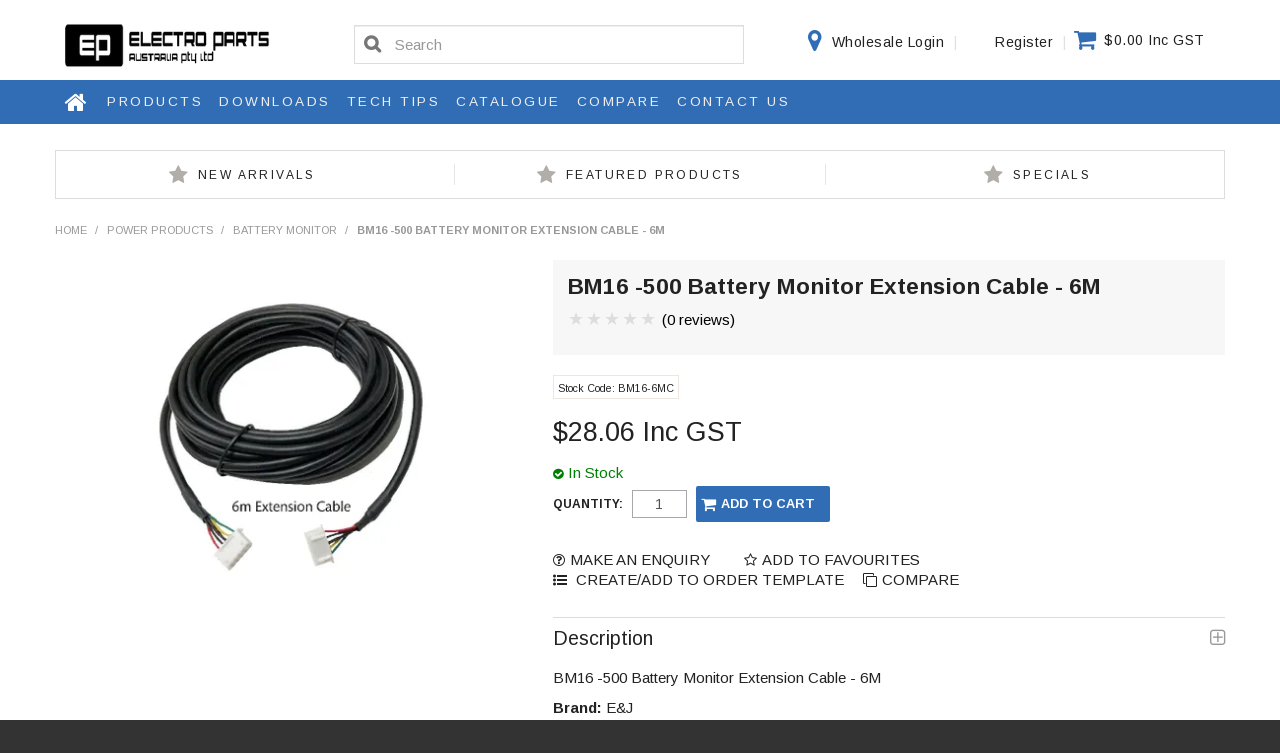

--- FILE ---
content_type: text/html; charset=UTF-8
request_url: https://www.electroparts.com.au/product/1054-bm16-500-battery-monitor-extension-cable-6m
body_size: 8903
content:
<!DOCTYPE html>
<html lang="en">
    <head>
        <title>BM16 -500 Battery Monitor Extension Cable - 6M </title>

        <meta name="description" content="BM16 -500 Battery Monitor Extension Cable - 6M"/>
        <meta name="keywords" content=""/>
        <meta name="robots" content=""/>
        <meta name="framework" content="WebNinja" />

        <base href="https://www.electroparts.com.au/"/>

                <style>
            .nivo-box,.nivo-caption,.nivoSlider{overflow:hidden}.nivoSlider{position:relative;width:100%;height:auto}.nivoSlider img{position:absolute;top:0;left:0;max-width:none}.nivo-main-image{display:block!important;position:relative!important;width:100%!important}.nivoSlider a.nivo-imageLink{position:absolute;top:0;left:0;width:100%;height:100%;border:0;padding:0;margin:0;z-index:6;display:none;background:#fff;filter:alpha(opacity=0);opacity:0}.nivo-box,.nivo-slice{z-index:5;position:absolute}.nivo-box,.nivo-box img,.nivo-slice{display:block}.nivo-slice{height:100%;top:0}.nivo-caption{position:absolute;left:0;bottom:0;background:#000;color:#fff;width:100%;z-index:8;padding:5px 10px;opacity:.8;display:none;-moz-opacity:.8;filter:alpha(opacity=8);-webkit-box-sizing:border-box;-moz-box-sizing:border-box;box-sizing:border-box}.nivo-caption p{padding:5px;margin:0}.nivo-caption a{display:inline!important}.nivo-html-caption{display:none}.nivo-directionNav a{position:absolute;top:45%;z-index:9;cursor:pointer}.nivo-prevNav{left:0}.nivo-nextNav{right:0}.nivo-controlNav{text-align:center;padding:15px 0}.nivo-controlNav a{cursor:pointer}.nivo-controlNav a.active{font-weight:700}
        </style>

        <link href="https://d39o10hdlsc638.cloudfront.net/bundles/shop/css/bootstrap.min.css?v=1.01" rel="stylesheet" type="text/css"/>
        <link href="https://d39o10hdlsc638.cloudfront.net/bundles/shop/css/layout.css?v=1.05" rel="stylesheet" type="text/css"/>
        <link href="https://d39o10hdlsc638.cloudfront.net/bundles/shop/css/layout-print.css?v=1.01" rel="stylesheet" type="text/css" media="print"/>

        <link href="https://d39o10hdlsc638.cloudfront.net/bundles/content/bootstrap/css/datepicker.min.css?v=1.01" rel="stylesheet" type="text/css" /><link href="https://d39o10hdlsc638.cloudfront.net/bundles/content/css/superfish.min.css?v=1.02" rel="stylesheet" type="text/css" /><link href="https://d39o10hdlsc638.cloudfront.net/bundles/template/css/responsive.min.css?v=1.17" rel="stylesheet" type="text/css" /><link href="https://d39o10hdlsc638.cloudfront.net/bundles/template/skins/responsive001/css/layout.css?v=1.03" rel="stylesheet" type="text/css" /><link href="https://d39o10hdlsc638.cloudfront.net/bundles/template/skins/responsive001/css/layout-dark.css?v=1.02" rel="stylesheet" type="text/css" /><link href="https://d39o10hdlsc638.cloudfront.net/bundles/fat-zebra/css/layout.css?v=1.01" rel="stylesheet" type="text/css" /><link href="https://d39o10hdlsc638.cloudfront.net/bundles/product-review/css/productreview.min.css?v=1.02" rel="stylesheet" type="text/css" /><link href="https://d39o10hdlsc638.cloudfront.net/bundles/layout-manager/css/layout-manager.css?v=1.01" rel="stylesheet" type="text/css" />
        <link href="https://d347awuzx0kdse.cloudfront.net/electroparts/css/main.css?v=1598578648" rel="stylesheet" type="text/css"/>
                                                <link href="https://d39o10hdlsc638.cloudfront.net/electroparts/bundles/site/css/layout-print.css?v=1.02a" rel="stylesheet" type="text/css" media="print"/>
    <link rel="canonical" href="https://www.electroparts.com.au/product/1054-bm16-500-battery-monitor-extension-cable-6m" />
            
        <script type="text/javascript" src="https://d39o10hdlsc638.cloudfront.net/bundles/shop/js/jquery-1.10.1.min.js?v=1.01"></script>

        <script type="text/javascript">
    (function(i,s,o,g,r,a,m){i['GoogleAnalyticsObject']=r;i[r]=i[r]||function(){
    (i[r].q=i[r].q||[]).push(arguments)},i[r].l=1*new Date();a=s.createElement(o),
    m=s.getElementsByTagName(o)[0];a.async=1;a.src=g;m.parentNode.insertBefore(a,m)
    })(window,document,'script','//www.google-analytics.com/analytics.js','ga');

    
        ga('create', 'UA-165848252-1', 'auto', {allowLinker: true });
        
        ga('send', 'pageview');

        ga('require', 'linker');

        ga('linker:autoLink', ['electroparts.com.au']);
    
    </script>

<!-- Google Tag Manager -->
<script>(function(w,d,s,l,i){w[l]=w[l]||[];w[l].push({'gtm.start':
new Date().getTime(),event:'gtm.js'});var f=d.getElementsByTagName(s)[0],
j=d.createElement(s),dl=l!='dataLayer'?'&l='+l:'';j.async=true;j.src=
'//www.googletagmanager.com/gtm.js?id='+i+dl;f.parentNode.insertBefore(j,f);
})(window,document,'script','dataLayer','GTM-N227MH3');</script>
<!-- End Google Tag Manager --><script type="application/ld+json">
  {"@context":"http:\/\/schema.org","@type":"BreadcrumbList","itemListElement":[{"@type":"ListItem","position":1,"item":"https:\/\/www.electroparts.com.au\/","name":"Home"},{"@type":"ListItem","position":2,"item":"https:\/\/www.electroparts.com.au\/category\/74-power-products","name":"Power Products"},{"@type":"ListItem","position":3,"item":"https:\/\/www.electroparts.com.au\/category\/134-battery-monitor","name":"Battery Monitor"},{"@type":"ListItem","position":4,"item":"https:\/\/www.electroparts.com.au\/product\/1054-bm16-500-battery-monitor-extension-cable-6m","name":"BM16 -500 Battery Monitor Extension Cable - 6M"}]}
</script>    <meta name="viewport" content="width=device-width, initial-scale=1">
    </head>

    <body class="shop_product_view product_view product-1054 featured not-in-cart  customer-type-r non-logged-in show-prices">
                <!-- Google Tag Manager (noscript) -->
<noscript>
    <iframe src="//www.googletagmanager.com/ns.html?id=GTM-N227MH3" height="0" width="0" style="display:none;visibility:hidden"></iframe>
</noscript>
<!-- End Google Tag Manager (noscript) -->                <div id="everything-outer">
                                <div id="above-header-outer">
        <div id="above-header-inner">
                            
                    </div>
    </div>
                <div id="header-outer">
                    <header>
                        <div id="header">
                            <div id="header-inner">
                                                                                        
            <div class="row-fluid layoutmanager-layout layout_template_layout_header">
            
            <div class=" span3 layoutmanager-layout-group layout_group_14">
    

            <div id="block_10"><h1 style="text-align: left;"><a href="index"><img style="width: 349px; height: 59px; float: left;" src="https://d1mv2b9v99cq0i.cloudfront.net/[base64]" alt="electro.png" width="414" height="81" /></a></h1>
<p>&nbsp;</p>
<p>&nbsp;</p></div>                </div>
            
            <div class=" span4 layoutmanager-layout-group layout_group_15" id="header-mid">
    

            
    <div class="search-outer">
        <h3>Search</h3>
        <form class="search" method="post" action="https://www.electroparts.com.au/search">
    <div class="control-group">
        <div class="controls">
            <input type="hidden" name="_csrf_token" value="75tWRfhF3CEKa2wUhHOhvyyRLH-ocGjlP1-6QohCP60" />            <input class="keywords" name="keywords" type="search" placeholder="Search" value=""/>
        </div>
    </div>

    <div class="control-group">
        <div class="controls">
            <div class="button-outer submit"><input class="btn btn-primary" type="submit" value=">"/></div>
        </div>
    </div>
</form>    </div>
                </div>
            
            <div class=" span5 layoutmanager-layout-group layout_group_16" id="header-aside">
    

            <ul id="menu_4" class="content-menu sf-menu nav navbar-nav">
                <li class="level_0 li_45  ">
    <a class="a_45 " href="login"  >Wholesale Login</a>
        </li>
            <li class="level_0 li_46  ">
    <a class="a_46 " href="register"  >Register</a>
        </li>
    </ul>

<script type="text/javascript">$(function(){$('#menu_4').superfish({"cssArrows":false});});</script>                    <div class="cart-outer">
        <h3>Shopping Cart</h3>
        <div class="cart">
            <div class="items is-empty">
    <a href="https://www.electroparts.com.au/cart">
        <span class="item-label">Cart:</span>
        <span class="item-count">0 items</span>
    </a>
</div>
    <div class="total is-empty">
        <a href="https://www.electroparts.com.au/cart">
            <span class="total-label"> = </span>
            <span class="total-value">$0.00 Inc GST</span>
        </a>
    </div>

        </div>
    </div>
                </div>
            
            <div class="  layoutmanager-layout-group layout_group_17" id="mobile-header">
    

            <div id="mobile-button"><a href="#navbar" data-toggle="collapse"><em class="fa fa-bars"><!--menu--></em></a></div>
<ul id="mobile-menu">
<li><a href="/login"><em class="fa fa-user"><!--menu--></em></a></li>
<li><a href="/cart"><em class="fa fa-shopping-cart"><!--menu--></em></a></li>
<li><a href="/account/favourites"><em class="fa fa-star"><!--menu--></em></a></li>
<li><a href="#"><em class="fa fa-map-marker"><!--Stockist--></em></a></li>
<li><a href="/search"><em class="fa fa-search"><!--menu--></em></a></li>
</ul>
                </div>
                </div>
                                                                            </div>
                        </div>
                    </header>
                </div>
                            
                                            <div id="nav-outer">
                    <nav>
                        <div id="nav">
                            <div id="nav-inner">
                                                                                    <nav class="navbar navbar-default">
            <a class="btn menu-toggle" data-toggle="collapse" href="#navbar" aria-expanded="false" aria-controls="navbar">Menu</a>
            <div id="navbar" class="navbar-collapse collapse">
                                    <ul id="menu_1" class="content-menu sf-menu nav navbar-nav">
                <li class="level_0 li_1  ">
    <a class="a_1 " href=""  >Home</a>
        </li>
            <li class="level_0 li_41  dropdown">
    <a class="a_41 dropdown-toggle" href="page/6/products-electro-parts"  data-toggle="dropdown">Products</a>
                            <ul class="categories level_1 dropdown-menu">
                            <li class="category level_1  dropdown" >
                    <a href="https://www.electroparts.com.au/category/61-automotive-accessories">Automotive Accessories</a>
                                                        <ul class="categories level_2 dropdown-menu">
                            <li class="category level_2  dropdown" >
                    <a href="https://www.electroparts.com.au/category/136-battery-fuse-holders">Battery Fuse Holders</a>
                                    </li>
                            <li class="category level_2  dropdown" >
                    <a href="https://www.electroparts.com.au/category/137-battery-fuses">Battery Fuses</a>
                                    </li>
                            <li class="category level_2  dropdown" >
                    <a href="https://www.electroparts.com.au/category/87-bridge-rectifiers">Bridge Rectifiers</a>
                                    </li>
                            <li class="category level_2  dropdown" >
                    <a href="https://www.electroparts.com.au/category/138-bus-bars">Bus Bars</a>
                                    </li>
                            <li class="category level_2  dropdown" >
                    <a href="https://www.electroparts.com.au/category/63-cable-ties">Cable Ties</a>
                                    </li>
                            <li class="category level_2  dropdown" >
                    <a href="https://www.electroparts.com.au/category/64-circuit-breakers">Circuit Breakers</a>
                                    </li>
                            <li class="category level_2  dropdown" >
                    <a href="https://www.electroparts.com.au/category/65-connectors">Connectors</a>
                                    </li>
                            <li class="category level_2  dropdown" >
                    <a href="https://www.electroparts.com.au/category/117-contacts">Contacts</a>
                                    </li>
                            <li class="category level_2  dropdown" >
                    <a href="https://www.electroparts.com.au/category/66-diodes">Diodes</a>
                                    </li>
                            <li class="category level_2  dropdown" >
                    <a href="https://www.electroparts.com.au/category/68-fuse-boxes">Fuse Boxes</a>
                                    </li>
                            <li class="category level_2  dropdown" >
                    <a href="https://www.electroparts.com.au/category/69-fuse-holders">Fuse Holders</a>
                                    </li>
                            <li class="category level_2  dropdown" >
                    <a href="https://www.electroparts.com.au/category/100-fuse-pullers-testers">Fuse Pullers &amp; Testers</a>
                                    </li>
                            <li class="category level_2  dropdown" >
                    <a href="https://www.electroparts.com.au/category/67-fuses">Fuses</a>
                                    </li>
                            <li class="category level_2  dropdown" >
                    <a href="https://www.electroparts.com.au/category/62-led-lights">LED Lights</a>
                                                        <ul class="categories level_3 dropdown-menu">
                            <li class="category level_3  dropdown" >
                    <a href="https://www.electroparts.com.au/category/133-lucidity">Lucidity</a>
                                    </li>
                            <li class="category level_3  dropdown" >
                    <a href="https://www.electroparts.com.au/category/73-led-bar-lights">LED Bar Lights</a>
                                    </li>
                            <li class="category level_3  dropdown" >
                    <a href="https://www.electroparts.com.au/category/71-led-lights">LED Lights</a>
                                    </li>
                            <li class="category level_3  dropdown" >
                    <a href="https://www.electroparts.com.au/category/72-led-work-lights">LED Work Lights</a>
                                    </li>
                    </ul>
                                        </li>
                            <li class="category level_2  dropdown" >
                    <a href="https://www.electroparts.com.au/category/114-misc">Misc</a>
                                    </li>
                            <li class="category level_2  dropdown" >
                    <a href="https://www.electroparts.com.au/category/118-plungers">Plungers</a>
                                    </li>
                            <li class="category level_2  dropdown" >
                    <a href="https://www.electroparts.com.au/category/82-relay-bases">Relay Bases</a>
                                    </li>
                            <li class="category level_2  dropdown" >
                    <a href="https://www.electroparts.com.au/category/70-relays">Relays</a>
                                    </li>
                    </ul>
                                        </li>
                            <li class="category level_1 active dropdown" >
                    <a href="https://www.electroparts.com.au/category/74-power-products">Power Products</a>
                                                        <ul class="categories level_2 dropdown-menu">
                            <li class="category level_2  dropdown" >
                    <a href="https://www.electroparts.com.au/category/78-ac-battery-chargers">AC Battery Chargers</a>
                                    </li>
                            <li class="category level_2  dropdown" >
                    <a href="https://www.electroparts.com.au/category/130-batteries">Batteries</a>
                                    </li>
                            <li class="category level_2 active dropdown" >
                    <a href="https://www.electroparts.com.au/category/134-battery-monitor">Battery Monitor</a>
                                    </li>
                            <li class="category level_2  dropdown" >
                    <a href="https://www.electroparts.com.au/category/80-battery-protectors">Battery Protectors</a>
                                    </li>
                            <li class="category level_2  dropdown" >
                    <a href="https://www.electroparts.com.au/category/77-dc-to-dc-battery-chargers">DC to DC Battery Chargers</a>
                                    </li>
                            <li class="category level_2  dropdown" >
                    <a href="https://www.electroparts.com.au/category/76-dc-to-dc-converters">DC to DC Converters</a>
                                                        <ul class="categories level_3 dropdown-menu">
                            <li class="category level_3  dropdown" >
                    <a href="https://www.electroparts.com.au/category/98-dc-dc-sealed-converters-ip68-">DC-DC Sealed Converters (IP68)</a>
                                    </li>
                            <li class="category level_3  dropdown" >
                    <a href="https://www.electroparts.com.au/category/88-dc-to-dc-converters-12v-12v">DC to DC Converters 12V-12V</a>
                                    </li>
                            <li class="category level_3  dropdown" >
                    <a href="https://www.electroparts.com.au/category/97-dc-to-dc-converters-12v-24v">DC to DC Converters 12V-24V</a>
                                    </li>
                            <li class="category level_3  dropdown" >
                    <a href="https://www.electroparts.com.au/category/89-dc-to-dc-converters-24v-12v">DC to DC Converters 24V-12V</a>
                                    </li>
                    </ul>
                                        </li>
                            <li class="category level_2  dropdown" >
                    <a href="https://www.electroparts.com.au/category/85-power-supplies">Power Supplies</a>
                                    </li>
                            <li class="category level_2  dropdown" >
                    <a href="https://www.electroparts.com.au/category/99-remotes-displays">Remotes/Displays</a>
                                    </li>
                            <li class="category level_2  dropdown" >
                    <a href="https://www.electroparts.com.au/category/83-sine-wave-inverters">Sine Wave Inverters</a>
                                                        <ul class="categories level_3 dropdown-menu">
                            <li class="category level_3  dropdown" >
                    <a href="https://www.electroparts.com.au/category/112-pro-series-inverters">Pro Series Inverters</a>
                                    </li>
                            <li class="category level_3  dropdown" >
                    <a href="https://www.electroparts.com.au/category/122-vp-series-inverters">VP Series Inverters</a>
                                    </li>
                            <li class="category level_3  dropdown" >
                    <a href="https://www.electroparts.com.au/category/123-cotek-inverters">Cotek Inverters</a>
                                    </li>
                            <li class="category level_3  dropdown" >
                    <a href="https://www.electroparts.com.au/category/110-cotek-advanced-series-inverters">Cotek Advanced Series Inverters</a>
                                    </li>
                            <li class="category level_3  dropdown" >
                    <a href="https://www.electroparts.com.au/category/124-other-sine-wave-inverters">Other Sine Wave Inverters</a>
                                    </li>
                    </ul>
                                        </li>
                            <li class="category level_2  dropdown" >
                    <a href="https://www.electroparts.com.au/category/81-turbo-timers">Turbo Timers</a>
                                    </li>
                    </ul>
                                        </li>
                            <li class="category level_1  dropdown" >
                    <a href="https://www.electroparts.com.au/category/8-solar">SOLAR</a>
                                                        <ul class="categories level_2 dropdown-menu">
                            <li class="category level_2  dropdown" >
                    <a href="https://www.electroparts.com.au/category/132-foldable-solar-panels">FOLDABLE SOLAR PANELS</a>
                                    </li>
                            <li class="category level_2  dropdown" >
                    <a href="https://www.electroparts.com.au/category/125-glass-solar-panels">GLASS SOLAR PANELS</a>
                                    </li>
                            <li class="category level_2  dropdown" >
                    <a href="https://www.electroparts.com.au/category/25-solar-accessories">SOLAR ACCESSORIES</a>
                                    </li>
                            <li class="category level_2  dropdown" >
                    <a href="https://www.electroparts.com.au/category/139-solar-cable">SOLAR CABLE</a>
                                    </li>
                            <li class="category level_2  dropdown" >
                    <a href="https://www.electroparts.com.au/category/28-solar-charge-controllers">SOLAR CHARGE CONTROLLERS</a>
                                    </li>
                            <li class="category level_2  dropdown" >
                    <a href="https://www.electroparts.com.au/category/127-solar-connectors">SOLAR CONNECTORS</a>
                                    </li>
                            <li class="category level_2  dropdown" >
                    <a href="https://www.electroparts.com.au/category/33-thin-solar-panels">THIN SOLAR PANELS</a>
                                    </li>
                            <li class="category level_2  dropdown" >
                    <a href="https://www.electroparts.com.au/category/131-trickle-charge-solar-panels">TRICKLE CHARGE SOLAR PANELS</a>
                                    </li>
                    </ul>
                                        </li>
                            <li class="category level_1  dropdown" >
                    <a href="https://www.electroparts.com.au/category/140-marketing-material">Marketing Material</a>
                                    </li>
                    </ul>
        </li>
            <li class="level_0 li_59  dropdown">
    <a class="a_59 dropdown-toggle" href="page/9/general-downloads-electro-parts"  data-toggle="dropdown">Downloads</a>
            <ul class="level_1 dropdown-menu">
                        <li class="level_1 li_73  ">
    <a class="a_73 " href="page/9/general-downloads-electro-parts"  >General</a>
        </li>
            <li class="level_1 li_72  ">
    <a class="a_72 " href="page/18/manual-download"  >Instruction Manuals</a>
        </li>
            <li class="level_1 li_74  ">
    <a class="a_74 " href="file/73/return-authority-form"  >Return Authority Form</a>
        </li>
            </ul>
        </li>
            <li class="level_0 li_61  ">
    <a class="a_61 " href="page/12/tech-articles"  >Tech Tips</a>
        </li>
            <li class="level_0 li_67  ">
    <a class="a_67 " href="http://catalogue.electroparts.com.au/2020/mobile/index.html?_ga=2.220911064.1731900357.1590465354-1306323096.1590465354" target="_blank" >Catalogue</a>
        </li>
            <li class="level_0 li_75  ">
    <a class="a_75 " href="https://www.electroparts.com.au/product/compare"  >Compare</a>
        </li>
            <li class="level_0 li_7  ">
    <a class="a_7 " href="contact"  >Contact Us</a>
        </li>
    </ul>

<script type="text/javascript">$(function(){$('#menu_1').superfish({"cssArrows":false});});</script>                            </div>
        </nav>
                                                                            <div class="clear"></div>
                            </div>
                        </div>
                    </nav>
                </div>
                            
                                        
        
            <div class="  layoutmanager-layout-group layout_group_28" id="header-promo">
    

            <div id="block_3"><div class="row-fluid">
<div class="span4">
<div class="inner"><span class="fa fa-star"><!--icon--></span><a href="product/new">New Arrivals</a></div>
</div>
<div class="span4">
<div class="inner"><span class="fa fa-star"><!--icon--></span><a href="product/featured">Featured Products</a></div>
</div>
<div class="span4">
<div class="inner"><span class="fa fa-star"><!--icon--></span><a href="product/special">Specials</a></div>
</div>
</div></div>                </div>
            


                                                                    <div id="content-outer">
                    <div id="content">
                        <div id="content-inner">
                                                                                        
                                                                                                    <ul class="breadcrumb">
    
                    <li class="breadcrumb-item"><a href="https://www.electroparts.com.au/">Home</a> <span class="divider">/</span></li>
        
    
                    <li class="breadcrumb-item"><a href="https://www.electroparts.com.au/category/74-power-products">Power Products</a> <span class="divider">/</span></li>
        
    
                    <li class="breadcrumb-item"><a href="https://www.electroparts.com.au/category/134-battery-monitor">Battery Monitor</a> <span class="divider">/</span></li>
        
    
                    <li class="breadcrumb-item active">BM16 -500 Battery Monitor Extension Cable - 6M</li>
        
    </ul>                                
                                                                <div id="body">

                                





                                            
            <div class="row-fluid layoutmanager-layout layout_shop_product_view">
            
            <div class=" span5 layoutmanager-layout-group layout_group_33" id="single-product-photo">
    

            <div class="flag"></div>                                <div class=" layoutmanager-layout-component layout_component_81" id="product-photos-wrapper">
                
                <script type="text/javascript">
            $(function () {
                $('#photo-container-697047906d947').thumbify();
            });
        </script>
        <div class="photos" id="photo-container-697047906d947">
            <div class="photo"><img src="https://d1mv2b9v99cq0i.cloudfront.net/[base64]" xlarge="https://d1mv2b9v99cq0i.cloudfront.net/[base64]" data-zoom-image="https://d1mv2b9v99cq0i.cloudfront.net/[base64]" alt="BM16 -500 Battery Monitor Extension Cable - 6M" title="BM16 -500 Battery Monitor Extension Cable - 6M"/></div>
            <div class="button-outer enlarge"><a class="btn" href="https://d1mv2b9v99cq0i.cloudfront.net/[base64]" xlarge="https://d1mv2b9v99cq0i.cloudfront.net/[base64]" data-zoom-image="https://d1mv2b9v99cq0i.cloudfront.net/[base64]">Click to Enlarge</a></div>
            
            <div class="modal hide fade" tabindex="-1" role="dialog">
                <div class="modal-dialog" role="document">
                    <div class="modal-content">
                        <div class="modal-body mx-auto">
                            <button type="button" class="close" data-dismiss="modal" aria-hidden="true">&times;</button>
                            <img src="" class="xlarge"/>
                        </div>
                    </div>
                </div>
            </div>
        </div>
                            </div>
                        </div>
            
            <div class=" span7 layoutmanager-layout-group layout_group_32" id="single-product-details">
    

            <div id="product-title">                    <h1>BM16 -500 Battery Monitor Extension Cable - 6M</h1>
                
<div class="productreview-average">
    <fieldset class="productreview-rating">
            <label class="" for="productreview-star5" title="Amazing">
            5 Stars        </label>
            <label class="" for="productreview-star4" title="Good">
            4 Stars        </label>
            <label class="" for="productreview-star3" title="Average">
            3 Stars        </label>
            <label class="" for="productreview-star2" title="Bad">
            2 Stars        </label>
            <label class="" for="productreview-star1" title="Terrible">
            1 Star        </label>
    </fieldset>    <div class="productreview-count-reviews">
        <a href="https://www.electroparts.com.au/product/1054-bm16-500-battery-monitor-extension-cable-6m/reviews">
            (0 reviews)        </a>
    </div>
    <div class="clear"></div>
</div>                </div>                            <div class="model">
            <div class="model-label">Stock Code:</div>
            <div class="value">BM16-6MC</div>
        </div>
                                            <div class="price">
                                    <div class="price-label">Price:</div>
                    <div class="value">$28.06 Inc GST</div>
                            </div>
                            
            <div class="stock">
            <div class="stock-label"></div>
            <div class="value in-stock">In Stock</div>
        </div>
                    
            <form class="cart form allowed form-inline" method="post" action="https://www.electroparts.com.au/cart/add">
                            
                
                <div class="control-group form-group quantity-control-group">
                    <label class="control-label" for="quantity">Quantity:</label>
                    <div class="controls">
                        <input type="number" class="quantity form-control quantity_1054" name="quantity" id="quantity" value="1"/>
                    </div>
                </div>

                <input type="hidden" name="id" class="product_id_1054" id="product_id" value="1054"/>

                <div class="control-group submit-control-group">
                    <div class="controls">
                        <div class="button-outer submit ajax-add-to-cart"><input class="btn btn-primary" type="submit" value="Add to Cart"/></div>
                    </div>
                </div>
                    </form>
                    
                    <div class="enquire">
        <div class="button-outer enquire"><a class="button btn" title="Make an Enquiry" href="https://www.electroparts.com.au/product/1054/enquire" rel="nofollow">Make an Enquiry</a></div>
    </div>
                                <div class="favourite favourite-wrapper">
                <div class="button-outer favourite"><a class="btn" href="https://www.electroparts.com.au/account/favourites/add/1054" rel="nofollow" title="Add to Favourites">Add to Favourites</a></div>
                </div>
                    
    <script type="text/javascript">
        $(function () {
            $('body.product_view form.cart ~ div.order-templates form.order-template').submit(function () {
                if ($('#quantity').length > 0) {
                    $('.order-template-quantity').val($('#quantity').val());
                }

                return true;
            });
        });
    </script>

    
<div class="button-outer order-templates">
            <form class="order-template" action="https://www.electroparts.com.au/ordertemplate/create/1054" method="post">
            <input type="hidden" class="order-template-quantity" name="quantity" value="1"/>
                            <input type="submit" class="btn" value="Create/Add to Order Template"/>
                    </form>
    </div>                    <div class="compare">
        <div class="button-outer compare"><a class="btn" href="https://www.electroparts.com.au/product/compare/1054" rel="nofollow">Compare</a></div>
    </div>
                <div class="accordion">                <div class="accordion-toggle">Description</div>                    <div class="description">
                    <h2></h2>
                <p>BM16 -500 Battery Monitor Extension Cable - 6M</p>
    </div>
                    <div class="details">
        <h2></h2>
        <ul class="details">
                            <li class="detail user8">
                    <div class="detail-label">Brand:</div>
                    <div class="value">E&amp;J</div>
                </li>
                            <li class="detail user11">
                    <div class="detail-label">Warranty Information:</div>
                    <div class="value">24 Months</div>
                </li>
                    </ul>
    </div>
                </div>                                </div>
            
            <div class=" span12 layoutmanager-layout-group layout_group_34">
    

            <div class="clear clearfix"></div>                <div id="productreview-listglance" class="productreview-listglance">
    <h3>Customer Reviews and Ratings</h3>

    
    <div class="productreview-header">
        <div class="average">
            
<div class="productreview-average">
    <fieldset class="productreview-rating">
            <label class="" for="productreview-star5" title="Amazing">
            5 Stars        </label>
            <label class="" for="productreview-star4" title="Good">
            4 Stars        </label>
            <label class="" for="productreview-star3" title="Average">
            3 Stars        </label>
            <label class="" for="productreview-star2" title="Bad">
            2 Stars        </label>
            <label class="" for="productreview-star1" title="Terrible">
            1 Star        </label>
    </fieldset>    <div class="productreview-count-reviews">
        <a href="https://www.electroparts.com.au/product/1054-bm16-500-battery-monitor-extension-cable-6m/reviews">
            (0 reviews)        </a>
    </div>
    <div class="clear"></div>
</div>        </div>

        <div class="button-outer create">
            <a class="btn btn-primary" href="https://www.electroparts.com.au/product/1054-bm16-500-battery-monitor-extension-cable-6m/reviews/add">
                Leave a review            </a>
        </div>

        <div class="clear"></div>
    </div>

            <div class="no-reviews">
            <h4 class="review-heading">No Reviews</h4>
            <p>Be the first to review this product!</p>

                            <div class="button-outer">
                    <a class="btn" href="https://www.electroparts.com.au/login">
                        Log in now                    </a>
                </div>
                    </div>
    
    <div class="productreview-footer">
        
        <div class="create button-outer">
            <a class="btn btn-primary" href="https://www.electroparts.com.au/product/1054-bm16-500-battery-monitor-extension-cable-6m/reviews/add">
                Leave a review            </a>
        </div>

        <div class="clear"></div>
    </div>
</div>                
    <div class="related-products">
        <h3>You may also be interested in...</h3>
                                                        <ul class="products related-products">
                                                    <li class="product not-in-cart product-1013 ">
                                    
        
            <div class=" details layoutmanager-layout-group layout_group_5">
    

            <div class="flag"></div>                
                        <div class="photo">
                        <a href="https://www.electroparts.com.au/product/1013-lithium-battery-12-8v-120ah">
                                
<img src="https://d1mv2b9v99cq0i.cloudfront.net/[base64]" alt="Lithium Battery 12.8V-120Ah" title="Lithium Battery 12.8V-120Ah"/>                            </a>
                </div>
                        <div class="name">
                    <a href="https://www.electroparts.com.au/product/1013-lithium-battery-12-8v-120ah">
                Lithium Battery 12.8V-120Ah        </a>    </div>
                                        <div class="model">LB12120P-150AD</div>
                                                    <div class="price">
                                                            <a href="https://www.electroparts.com.au/product/1013-lithium-battery-12-8v-120ah">$592.52 Inc GST</a>
                                                </div>
                                        <div class="rrp-price-label">RRP</div>                
            <div class="stock">
            <div class="stock-label"></div>
            <div class="value in-stock">In Stock</div>
        </div>
                    <div class="clear clearfix"></div>                </div>
            
            <div class=" details layoutmanager-layout-group layout_group_6">
    

            
            <form class="cart form allowed form-inline" method="post" action="https://www.electroparts.com.au/cart/add">
                            
                
                <div class="control-group form-group quantity-control-group">
                    <label class="control-label" for="quantity">Quantity:</label>
                    <div class="controls">
                        <input type="number" class="quantity form-control quantity_1013" name="quantity" id="quantity" value="1"/>
                    </div>
                </div>

                <input type="hidden" name="id" class="product_id_1013" id="product_id" value="1013"/>

                <div class="control-group submit-control-group">
                    <div class="controls">
                        <div class="button-outer submit ajax-add-to-cart"><input class="btn btn-primary" type="submit" value="Add to Cart"/></div>
                    </div>
                </div>
                    </form>
                    
<div class="productreview-average">
    <fieldset class="productreview-rating">
            <label class="" for="productreview-star5" title="Amazing">
            5 Stars        </label>
            <label class="" for="productreview-star4" title="Good">
            4 Stars        </label>
            <label class="" for="productreview-star3" title="Average">
            3 Stars        </label>
            <label class="" for="productreview-star2" title="Bad">
            2 Stars        </label>
            <label class="" for="productreview-star1" title="Terrible">
            1 Star        </label>
    </fieldset>    <div class="productreview-count-reviews">
        <a href="https://www.electroparts.com.au/product/1013-lithium-battery-12-8v-120ah/reviews">
            (0 reviews)        </a>
    </div>
    <div class="clear"></div>
</div>                </div>
                                </li>
                                                    <li class="product not-in-cart product-1052 ">
                                    
        
            <div class=" details layoutmanager-layout-group layout_group_5">
    

            <div class="flag"></div>                
                        <div class="photo">
                        <a href="https://www.electroparts.com.au/product/1052-battery-monitor-bluetooth-rectangle-500a">
                                
<img src="https://d1mv2b9v99cq0i.cloudfront.net/[base64]" alt="Battery Monitor | Bluetooth - Rectangle 500A" title="Battery Monitor | Bluetooth - Rectangle 500A"/>                            </a>
                </div>
                        <div class="name">
                    <a href="https://www.electroparts.com.au/product/1052-battery-monitor-bluetooth-rectangle-500a">
                Battery Monitor | Bluetooth - Rectangle 500A        </a>    </div>
                                        <div class="model">BM16-500</div>
                                                    <div class="price">
                                                            <a href="https://www.electroparts.com.au/product/1052-battery-monitor-bluetooth-rectangle-500a">$147.02 Inc GST</a>
                                                </div>
                                        <div class="rrp-price-label">RRP</div>                
            <div class="stock">
            <div class="stock-label"></div>
            <div class="value in-stock">In Stock</div>
        </div>
                    <div class="clear clearfix"></div>                </div>
            
            <div class=" details layoutmanager-layout-group layout_group_6">
    

            
            <form class="cart form allowed form-inline" method="post" action="https://www.electroparts.com.au/cart/add">
                            
                
                <div class="control-group form-group quantity-control-group">
                    <label class="control-label" for="quantity">Quantity:</label>
                    <div class="controls">
                        <input type="number" class="quantity form-control quantity_1052" name="quantity" id="quantity" value="1"/>
                    </div>
                </div>

                <input type="hidden" name="id" class="product_id_1052" id="product_id" value="1052"/>

                <div class="control-group submit-control-group">
                    <div class="controls">
                        <div class="button-outer submit ajax-add-to-cart"><input class="btn btn-primary" type="submit" value="Add to Cart"/></div>
                    </div>
                </div>
                    </form>
                    
<div class="productreview-average">
    <fieldset class="productreview-rating">
            <label class="" for="productreview-star5" title="Amazing">
            5 Stars        </label>
            <label class="" for="productreview-star4" title="Good">
            4 Stars        </label>
            <label class="" for="productreview-star3" title="Average">
            3 Stars        </label>
            <label class="" for="productreview-star2" title="Bad">
            2 Stars        </label>
            <label class="" for="productreview-star1" title="Terrible">
            1 Star        </label>
    </fieldset>    <div class="productreview-count-reviews">
        <a href="https://www.electroparts.com.au/product/1052-battery-monitor-bluetooth-rectangle-500a/reviews">
            (0 reviews)        </a>
    </div>
    <div class="clear"></div>
</div>                </div>
                                </li>
                                                    <li class="product not-in-cart product-1055 featured">
                                    
        
            <div class=" details layoutmanager-layout-group layout_group_5">
    

            <div class="flag"></div>                
                        <div class="photo">
                        <a href="https://www.electroparts.com.au/product/1055-bm21-500-battery-monitor-extension-cable-3m">
                                
<img src="https://d1mv2b9v99cq0i.cloudfront.net/[base64]" alt="BM21 -500 Battery Monitor Extension Cable - 3M" title="BM21 -500 Battery Monitor Extension Cable - 3M"/>                            </a>
                </div>
                        <div class="name">
                    <a href="https://www.electroparts.com.au/product/1055-bm21-500-battery-monitor-extension-cable-3m">
                BM21 -500 Battery Monitor Extension Cable - 3M        </a>    </div>
                                        <div class="model">BM21-3MC</div>
                                                    <div class="price">
                                                            <a href="https://www.electroparts.com.au/product/1055-bm21-500-battery-monitor-extension-cable-3m">$19.15 Inc GST</a>
                                                </div>
                                        <div class="rrp-price-label">RRP</div>                
            <div class="stock">
            <div class="stock-label"></div>
            <div class="value in-stock">In Stock</div>
        </div>
                    <div class="clear clearfix"></div>                </div>
            
            <div class=" details layoutmanager-layout-group layout_group_6">
    

            
            <form class="cart form allowed form-inline" method="post" action="https://www.electroparts.com.au/cart/add">
                            
                
                <div class="control-group form-group quantity-control-group">
                    <label class="control-label" for="quantity">Quantity:</label>
                    <div class="controls">
                        <input type="number" class="quantity form-control quantity_1055" name="quantity" id="quantity" value="1"/>
                    </div>
                </div>

                <input type="hidden" name="id" class="product_id_1055" id="product_id" value="1055"/>

                <div class="control-group submit-control-group">
                    <div class="controls">
                        <div class="button-outer submit ajax-add-to-cart"><input class="btn btn-primary" type="submit" value="Add to Cart"/></div>
                    </div>
                </div>
                    </form>
                    
<div class="productreview-average">
    <fieldset class="productreview-rating">
            <label class="" for="productreview-star5" title="Amazing">
            5 Stars        </label>
            <label class="" for="productreview-star4" title="Good">
            4 Stars        </label>
            <label class="" for="productreview-star3" title="Average">
            3 Stars        </label>
            <label class="" for="productreview-star2" title="Bad">
            2 Stars        </label>
            <label class="" for="productreview-star1" title="Terrible">
            1 Star        </label>
    </fieldset>    <div class="productreview-count-reviews">
        <a href="https://www.electroparts.com.au/product/1055-bm21-500-battery-monitor-extension-cable-3m/reviews">
            (0 reviews)        </a>
    </div>
    <div class="clear"></div>
</div>                </div>
                                </li>
                                                    <li class="product not-in-cart product-1056 featured">
                                    
        
            <div class=" details layoutmanager-layout-group layout_group_5">
    

            <div class="flag"></div>                
                        <div class="photo">
                        <a href="https://www.electroparts.com.au/product/1056-bm16-500-battery-monitor-extension-cable-3m">
                                
<img src="https://d1mv2b9v99cq0i.cloudfront.net/[base64]" alt="BM16 -500 Battery Monitor Extension Cable - 3M" title="BM16 -500 Battery Monitor Extension Cable - 3M"/>                            </a>
                </div>
                        <div class="name">
                    <a href="https://www.electroparts.com.au/product/1056-bm16-500-battery-monitor-extension-cable-3m">
                BM16 -500 Battery Monitor Extension Cable - 3M        </a>    </div>
                                        <div class="model">BM16-3MC</div>
                                                    <div class="price">
                                                            <a href="https://www.electroparts.com.au/product/1056-bm16-500-battery-monitor-extension-cable-3m">$19.15 Inc GST</a>
                                                </div>
                                        <div class="rrp-price-label">RRP</div>                
            <div class="stock">
            <div class="stock-label"></div>
            <div class="value in-stock">In Stock</div>
        </div>
                    <div class="clear clearfix"></div>                </div>
            
            <div class=" details layoutmanager-layout-group layout_group_6">
    

            
            <form class="cart form allowed form-inline" method="post" action="https://www.electroparts.com.au/cart/add">
                            
                
                <div class="control-group form-group quantity-control-group">
                    <label class="control-label" for="quantity">Quantity:</label>
                    <div class="controls">
                        <input type="number" class="quantity form-control quantity_1056" name="quantity" id="quantity" value="1"/>
                    </div>
                </div>

                <input type="hidden" name="id" class="product_id_1056" id="product_id" value="1056"/>

                <div class="control-group submit-control-group">
                    <div class="controls">
                        <div class="button-outer submit ajax-add-to-cart"><input class="btn btn-primary" type="submit" value="Add to Cart"/></div>
                    </div>
                </div>
                    </form>
                    
<div class="productreview-average">
    <fieldset class="productreview-rating">
            <label class="" for="productreview-star5" title="Amazing">
            5 Stars        </label>
            <label class="" for="productreview-star4" title="Good">
            4 Stars        </label>
            <label class="" for="productreview-star3" title="Average">
            3 Stars        </label>
            <label class="" for="productreview-star2" title="Bad">
            2 Stars        </label>
            <label class="" for="productreview-star1" title="Terrible">
            1 Star        </label>
    </fieldset>    <div class="productreview-count-reviews">
        <a href="https://www.electroparts.com.au/product/1056-bm16-500-battery-monitor-extension-cable-3m/reviews">
            (0 reviews)        </a>
    </div>
    <div class="clear"></div>
</div>                </div>
                                </li>
                                                <div class="clear"></div>
                    </ul>
                                        </div>
                </div>
                </div>
            
                                    </div>
                                                                                    <div class="clear"></div>
                        </div>
                    </div>
                </div>
                            
                            
        


                            
                                            <div id="footer-outer">
                    <footer>
                        <div id="footer">
                            <div id="footer-inner">
                                                                                        
            <div class="row-fluid layoutmanager-layout layout_template_layout_footer">
            
            <div class=" span3 layoutmanager-layout-group layout_group_19">
    

                            <div class="mobile-collapse layoutmanager-layout-component layout_component_32">
                <div id="block_6"><h3>Contact Us</h3>
<p><strong>Head&nbsp;Office</strong><br />51 Southlink Street<br />Parkinson, QLD, 4115<br />Australia<br />Ph: 1300 10 60 10 or (07) 3219 6655<br /><a href="https://www.electroparts.com.au/contact">sales@electroparts.com.au</a></p></div>                        </div>
                                        <div class="mobile-collapse layoutmanager-layout-component layout_component_35">
                                        </div>
                        </div>
            
            <div class=" span3 layoutmanager-layout-group layout_group_21">
    

                            <div class="mobile-collapse layoutmanager-layout-component layout_component_90">
                    <h3>Customer Service</h3>
<ul id="menu_2" class="content-menu sf-menu nav navbar-nav">
                <li class="level_0 li_63  ">
    <a class="a_63 " href="page/1/about-us-electro-parts"  >About Us</a>
        </li>
            <li class="level_0 li_69  ">
    <a class="a_69 " href="page/16/catalogue-corrections"  >Catalogue Corrections</a>
        </li>
            <li class="level_0 li_65  ">
    <a class="a_65 " href="page/14/christmas-trading"  >Christmas Trading</a>
        </li>
            <li class="level_0 li_64  ">
    <a class="a_64 " href="page/5/our-philosophy"  >Our Philosophy</a>
        </li>
            <li class="level_0 li_70  ">
    <a class="a_70 " href="page/17/pricing-policy"  >Pricing Policy</a>
        </li>
            <li class="level_0 li_24  ">
    <a class="a_24 " href="page/3/privacy-policy"  >Privacy Policy</a>
        </li>
            <li class="level_0 li_22  ">
    <a class="a_22 " href="page/4/shipping-and-returns"  >Returns</a>
        </li>
            <li class="level_0 li_68  ">
    <a class="a_68 " href="page/15/shipping"  >Shipping</a>
        </li>
            <li class="level_0 li_23  ">
    <a class="a_23 " href="page/2/terms-and-conditions"  >Terms & Conditions</a>
        </li>
    </ul>

<script type="text/javascript">$(function(){$('#menu_2').superfish({"cssArrows":false});});</script>                        </div>
                        </div>
            
            <div class=" span3 layoutmanager-layout-group layout_group_22">
    

                            <div class="mobile-collapse layoutmanager-layout-component layout_component_40">
                <div id="block_9"><h3>Secure Shopping</h3>
<h3>Payment Options</h3>
<p><img src="https://d1mv2b9v99cq0i.cloudfront.net/[base64]" width="39" height="25" caption="false" />&nbsp;<img src="https://d1mv2b9v99cq0i.cloudfront.net/[base64]" width="39" height="25" caption="false" />&nbsp;</p></div>                        </div>
                        </div>
            
            <div class=" span3 layoutmanager-layout-group layout_group_23">
    

            <div id="block_16"><h3>Stay Connected&nbsp;&nbsp;<a href="https://www.facebook.com/Electro-Parts-Australia-1996789957047348/?modal=admin_todo_tour" target="_blank" rel="noopener"><img width="32" height="32" src="https://d347awuzx0kdse.cloudfront.net/electroparts/content-image/facebook-1.png" caption="false" /></a></h3>
<p>Sign up to our newsletter and receive product news and exclusive offers from Electro Parts.</p></div>                                            </div>
            
            <div class=" span12 layoutmanager-layout-group layout_group_24" id="footer-bottom">
    

            <div id="block_8"><p style="text-align: center;">&copy;&nbsp;Copyright 2026&nbsp;<strong>Electro Parts Australia Pty Ltd</strong>. All Rights Reserved. Design and Development by <a href="http://www.webninja.com.au" target="_blank" rel="noopener">Web Ninja.</a></p>
<p style="text-align: center;">ABN: 66 054 805 024</p></div>                <a href="javascript:" id="return-to-top"><i class="fa fa-chevron-up"></i></a>                </div>
                </div>
                                                                            </div>
                        </div>
                    </footer>
                </div>
                                    </div>
        <div id="products-added-modal" class="modal hide fade"></div>
        <script type="text/javascript" src="https://d39o10hdlsc638.cloudfront.net/bundles/shop/js/bootstrap.min.js?v=1.01"></script>

        <script type="text/javascript" src="https://d39o10hdlsc638.cloudfront.net/bundles/shop/js/ausbankdeposit.js?v=1.01" ></script><script type="text/javascript" src="https://d39o10hdlsc638.cloudfront.net/bundles/shop/js/ajax-cart-modal.min.js?v=1.19" ></script><script type="text/javascript" src="https://d39o10hdlsc638.cloudfront.net/bundles/shop/js/postCodeNumeric.min.js?v=1.04" ></script><script type="text/javascript" src="https://d39o10hdlsc638.cloudfront.net/bundles/shop/js/view-switcher.min.js?v=1.02" ></script><script type="text/javascript" src="https://d39o10hdlsc638.cloudfront.net/bundles/shop/js/ajax-request.min.js?v=1.02" ></script><script type="text/javascript" src="https://d39o10hdlsc638.cloudfront.net/bundles/shop/js/ajax-form.min.js?v=1.02" ></script><script type="text/javascript" src="https://d39o10hdlsc638.cloudfront.net/bundles/shop/js/lazy-load.min.js?v=1.02" ></script><script type="text/javascript" src="https://d39o10hdlsc638.cloudfront.net/bundles/content/js/superfish-mega.js?v=1.01" ></script><script type="text/javascript" src="https://d39o10hdlsc638.cloudfront.net/bundles/shop/js/thumbify.js?v=1.02" ></script><script type="text/javascript" src="https://d39o10hdlsc638.cloudfront.net/bundles/content/bootstrap/js/bootstrap-datepicker.js?v=1.04" ></script><script type="text/javascript" src="https://www.google.com/recaptcha/api.js" ></script><script type="text/javascript" src="https://d39o10hdlsc638.cloudfront.net/bundles/content/js/superfish.min.js?v=1.04" ></script><script type="text/javascript" src="https://d39o10hdlsc638.cloudfront.net/bundles/content/js/hoverIntent.min.js?v=1.03" ></script><script type="text/javascript" src="https://d39o10hdlsc638.cloudfront.net/bundles/shop/js/jquery.nivo.slider.min.js?v=1.09" ></script><script type="text/javascript" src="https://d39o10hdlsc638.cloudfront.net/bundles/shop/js/jquery-ui.min.js" ></script><script type="text/javascript" src="https://d39o10hdlsc638.cloudfront.net/bundles/template/skins/responsive001/js/layout.js?v=1.02" ></script><script type="text/javascript" src="https://cdn.pmnts.io/sdk/v1/fatzebra.js" ></script><script type="text/javascript" src="https://d39o10hdlsc638.cloudfront.net/bundles/fat-zebra/js/FatZebraPaymentForm.js?v=1.06" ></script><script type="text/javascript" src="template/js/custom/main.js?version=1571876467" ></script>
        <script type="text/javascript" nonce="">
            var myLazyLoad = new LazyLoad({
                elements_selector: ".lazy-load"
            });
        </script>

                                    <script type="text/javascript" src="https://d39o10hdlsc638.cloudfront.net/bundles/template/skins/responsive001/js/layout.js?v=1.01"></script>
            
                </body>
</html>


--- FILE ---
content_type: text/css
request_url: https://d39o10hdlsc638.cloudfront.net/bundles/product-review/css/productreview.min.css?v=1.02
body_size: 1000
content:
.productreview-rating{border:none;padding:0;width:auto;float:left}.productreview-rating:not(:checked)>input{position:absolute;top:-9999px;clip:rect(0,0,0,0)}.productreview-rating:not(:checked)>label{float:right;width:1em;margin:0;padding:0 .1em;overflow:hidden;white-space:nowrap;font-size:200%;line-height:1.2;color:#ddd;cursor:default}.productreview-rating.small:not(:checked)>label{font-size:100%}.productreview-rating.editable:not(:checked)>label{cursor:pointer}.productreview-rating:not(:checked)>label:before{content:'★ '}.productreview-rating>input:checked~label,.productreview-rating>label.checked{color:#f70}.productreview-rating.editable:not(:checked)>label:hover,.productreview-rating.editable:not(:checked)>label:hover~label{color:gold}.productreview-rating.editable>input:checked+label:hover,.productreview-rating.editable>input:checked+label:hover~label,.productreview-rating.editable>input:checked~label:hover,.productreview-rating.editable>input:checked~label:hover~label,.productreview-rating.editable>label:hover~input:checked~label{color:#ea0}body.shop_category_view #content .productreview-rating:not(:checked)>label,body.shop_search_results #content .productreview-rating:not(:checked)>label{padding:0;line-height:1;font-size:180%}body.shop_category_view #content .productreview .productreview-rating,body.shop_search_results #content .productreview .productreview-rating{float:none;margin-right:4px}body.shop_category_view #content fieldset.productreview-rating,body.shop_search_results #content fieldset.productreview-rating{margin:0 auto}body.shop_category_view #content .productreview-count-reviews,body.shop_search_results #content .productreview-count-reviews{float:none;display:block;text-align:center}.productreview-count-reviews{height:38px;line-height:38px;float:left}body.shop_product_view #body>.productreview,body.shop_productgroup_categoryquicklist #body>.productreview,body.shop_productgroup_product #body>.productreview{display:block;float:right;font-weight:700;padding:10px 0;width:435px}body.shop_product_view #body .productreview-listglance h3,body.shop_productgroup_categoryquicklist #body .productreview-listglance h3,body.shop_productgroup_product #body .productreview-listglance h3{font-size:20px}body.shop_product_view #body .productreview-listglance,body.shop_productgroup_categoryquicklist #body .productreview-listglance,body.shop_productgroup_product #body .productreview-listglance{float:left;width:100%}body.productreview_productreview_list .productreview-footer,body.productreview_productreview_list .productreview-header,body.shop_product_view .productreview-footer,body.shop_product_view .productreview-header,body.shop_productgroup_categoryquicklist .productreview-footer,body.shop_productgroup_categoryquicklist .productreview-header,body.shop_productgroup_product .productreview-footer,body.shop_productgroup_product .productreview-header{padding:10px 0}body.productreview_productreview_list .productreview-footer,body.shop_product_view .productreview-footer,body.shop_productgroup_categoryquicklist .productreview-footer,body.shop_productgroup_product .productreview-footer{display:none;border-top:1px solid #CCC;margin-top:10px}body.productreview_productreview_list .productreview-header,body.shop_product_view .productreview-header,body.shop_productgroup_categoryquicklist .productreview-header,body.shop_productgroup_product .productreview-header{border-bottom:1px solid #CCC;margin-bottom:10px}body.productreview_productreview_list .productreview-footer .create,body.shop_product_view .productreview-footer .create,body.shop_productgroup_categoryquicklist .productreview-footer .create,body.shop_productgroup_product .productreview-footer .create{float:right}body.productreview_productreview_list .productreview-header .average,body.shop_product_view .productreview-header .average,body.shop_productgroup_categoryquicklist .productreview-header .average,body.shop_productgroup_product .productreview-header .average{float:left}body.productreview_productreview_list .productreview-header .create,body.shop_product_view .productreview-header .create,body.shop_productgroup_categoryquicklist .productreview-header .create,body.shop_productgroup_product .productreview-header .create{float:right}body.productreview_productreview_list .productreview-list,body.shop_product_view .productreview-list,body.shop_productgroup_categoryquicklist .productreview-list,body.shop_productgroup_product .productreview-list{list-style-type:none;margin:0;padding:0}body.productreview_productreview_list .productreview-list .product-review,body.shop_product_view .productreview-list .product-review,body.shop_productgroup_categoryquicklist .productreview-list .product-review,body.shop_productgroup_product .productreview-list .product-review{padding:10px 0;margin:10px 0;border-bottom:1px solid #CCC}body.productreview_productreview_list .productreview-list .product-review:last-child,body.shop_product_view .productreview-list .product-review:last-child,body.shop_productgroup_categoryquicklist .productreview-list .product-review:last-child,body.shop_productgroup_product .productreview-list .product-review:last-child{border-bottom:none}body.productreview_productreview_list .productreview-list .product-review .review-details,body.shop_product_view .productreview-list .product-review .review-details,body.shop_productgroup_categoryquicklist .productreview-list .product-review .review-details,body.shop_productgroup_product .productreview-list .product-review .review-details{float:left;margin-right:10px}body.productreview_adminproductreview_list .productreview-rating,body.productreview_productreview_list .productreview-list .product-review .review-details .productreview-rating,body.shop_product_view .productreview-list .product-review .review-details .productreview-rating,body.shop_productgroup_categoryquicklist .productreview-list .product-review .review-details .productreview-rating,body.shop_productgroup_product .productreview-list .product-review .review-details .productreview-rating{font-size:60%}body.productreview_productreview_list .productreview-list .product-review .review-content,body.shop_product_view .productreview-list .product-review .review-content,body.shop_productgroup_categoryquicklist .productreview-list .product-review .review-content,body.shop_productgroup_product .productreview-list .product-review .review-content{overflow:hidden;zoom:1}body.productreview_productreview_list .productreview-list .product-review .review-details .reviewer,body.shop_product_view .productreview-list .product-review .review-details .reviewer,body.shop_productgroup_categoryquicklist .productreview-list .product-review .review-details .reviewer,body.shop_productgroup_product .productreview-list .product-review .review-details .reviewer{clear:both}body.productreview_productreview_list .productreview-list .product-review .review-details .review-user-name,body.shop_product_view .productreview-list .product-review .review-details .review-user-name,body.shop_productgroup_categoryquicklist .productreview-list .product-review .review-details .review-user-name,body.shop_productgroup_product .productreview-list .product-review .review-details .review-user-name{display:block;font-weight:700}.adminproductreview-table-info tbody:first-child tr>th{border-left:none}body.productreview_adminproductreview_list #body table td a.btn{margin-bottom:10px}body.productreview_productreview_create #body .photo{float:right;width:300px;text-align:center}body.productreview_productreview_create #body input#productreview-summary{width:480px}body.productreview_productreview_create #body textarea#productreview-body{width:480px;height:350px}

--- FILE ---
content_type: text/css
request_url: https://d347awuzx0kdse.cloudfront.net/electroparts/css/main.css?v=1598578648
body_size: 14063
content:
@import url(//maxcdn.bootstrapcdn.com/font-awesome/4.7.0/css/font-awesome.min.css);@import url('https://fonts.googleapis.com/css?family=Arimo:400,700&display=swap');#above-header-inner .login form .control-group,#above-header-inner .login form .controls,#body ul.products li.product form.cart label,#content #body ul.products li.product form.cart input.quantity,#content #body ul.products li.product form.cart .submit,#content #body ul.products li.product .favourite,body.shop_product_view .model .model-label,body.shop_product_view .model .value,body.shop_product_view #body div.price .price-label,body.shop_product_view div.price .value,body.shop_product_view .stock > div,.expected-date > div,#header div.search-outer form.search .control-group,#content #body ul li form.cart,#content #body ul li form.cart label,#content #body ul li form.cart input.quantity,#content #body ul li form.cart .button-outer,#content #body ul li div.favourite,body.shop_product_view #body form.cart .control-group,body.shop_product_view #body form.cart .controls,body.shop_product_view #body form.cart label,body.shop_product_view #body form.cart input.quantity,#above-header-inner div.account .button-outer.account,#above-header-inner div.account .button-outer.logout,#above-header-inner > div.login form.login .control-group,#above-header-inner > div.login form.login .controls,#above-header-inner ul,#header #menu_4,#content #body ul.tag-values li.tag-value form.cart .control-group,#content #body ul.tag-values li.tag-value form.cart .control-label,#content #body ul.tag-values li.tag-value form.cart .controls,#content #body ul.products li.product form.cart .control-group,#content #body ul.products li.product form.cart .control-label,#content #body ul.products li.product form.cart .controls,#content #body ul.product-groups li.product-group form.cart .control-group,#content #body ul.product-groups li.product-group form.cart .control-label,#content #body ul.product-groups li.product-group form.cart .controls,body.shop_productgroup_product #content #body form.cart .control-label,body.shop_productgroup_product #content #body form.cart .controls,#footer #footer-subscribe h3,#footer #footer-subscribe .control-group,#footer #footer-subscribe form,#footer #footer-subscribe .comments,body.shop_accountinvoice_view #content .form.pay,body.shop_accountinvoice_view #content .button-outer.print{display:inline-block;margin:0;vertical-align:middle;width:auto;line-height:1}body.public_index .carousel-wrapper,body.public_index #content #body #home-blog{position:relative;width:100vw;left:calc(-50vw + 50%);display:block}*{box-sizing:border-box}#above-footer img{max-width:100%;height:auto !important}input::-webkit-outer-spin-button,input::-webkit-inner-spin-button{-webkit-appearance:none;margin:0}select,textarea,input[type="text"],input[type="password"],input[type="datetime"],input[type="datetime-local"],input[type="date"],input[type="month"],input[type="time"],input[type="week"],input[type="number"],input[type="email"],input[type="url"],input[type="search"],input[type="tel"],input[type="color"],.uneditable-input{margin-bottom:0}table td div.model{word-break:break-all}#body{background-color:#fff;padding:20px 0}#content-inner{padding:0;background-color:#fff}#body img{max-width:100%}#body .span12{margin:0}#products-added-modal table.ordered-products,#free-gift-modal table{width:calc(100% - 20px) !important;margin:10px}body.shop_cart_view #body .print{float:right;margin-top:0.75em}.sorter-bottom{display:none}#body .accordion .collapse{overflow:hidden}#body table.favourites td.name div.delete{display:none}#body .hidden-mobile{display:none}#body .show-mobile{display:table-cell}#body .mobile-only{display:block}@media (min-width:768px){#body .mobile-only{display:none}}#body .table-mobile-only{display:table-cell}@media (min-width:768px){#body .table-mobile-only{display:none}}#body .table-desktop-only{display:none}@media (min-width:768px){#body .table-desktop-only{display:table-cell}}#termsAndConditionsModal .modal-body{overflow-y:scroll;height:300px;padding:20px}body.shop_search_express #body form.express input#express_keywords,body.shop_search_express #body form.express input#express_quantity{margin-bottom:0}body.shop_search_express #body form.express input.btn{padding:13px;margin-bottom:0}body.shop_search_express #body form.express input#express_keywords{width:280px}body.shop_search_express #body form.express input.quantity{width:50px}body div.sorter label{display:none;vertical-align:top}#everything-outer{overflow:hidden}.expected-date .expected-date-label{font-weight:bold}ul.view-switcher{border:1px solid #e1e1e1;background:#fff;box-shadow:1px 1px 2px 0px rgba(0, 0, 0, 0.05);font-size:0.8em;padding:5px;line-height:1;float:right;margin:0 0 10px 0}ul.view-switcher li{text-align:left}ul.view-switcher li.grid a{margin:0 5px 0 35px}ul.view-switcher li.grid:before{content:'View:';position:absolute}ul.view-switcher li.grid a:before,ul.view-switcher li.list a:before{position:relative;font-family:FontAwesome !important;top:0;left:0;margin-right:5px;color:#222;font-size:11px;font-weight:normal}ul.view-switcher li.grid a:before{content:"\f009"}ul.view-switcher li.list a:before{content:"\f00b"}ul.view-switcher li.selected a{opacity:0.3}#body table.products{border:1px solid #ddd;border-radius:4px;-webkit-border-radius:4px;margin-bottom:10px;border-collapse:collapse;font-size:0.83em;width:100%}#body table.products td.quantity input.quantity{text-align:right;-moz-appearance:textfield;width:30px;font-size:12px;height:14px;margin-bottom:0}#body table.products td.quantity,#body table.products th.quantity{text-align:center}#body table.products th{text-align:left}#body table.products td{vertical-align:top;padding:4px;border:1px solid #ddd}#body table.products tbody > tr:nth-child(2n+1) > td{background:#f9f9f9}.row-fluid [class*="span"]{min-height:0}@media (max-width:767px){[class*="span"],.uneditable-input[class*="span"],.row-fluid [class*="span"]{display:block;float:none;width:100%;margin-left:0;-webkit-box-sizing:border-box;-moz-box-sizing:border-box;box-sizing:border-box;min-height:0}.row-fluid{width:auto}}@media (min-width:768px){#contact-map{float:right;margin-bottom:50px}form.form.form-horizontal.contact{clear:both}#body .hidden-mobile{display:table-cell}#body .show-mobile{display:none}body div.sorter-top{position:absolute;top:25px;right:5px}}#content #body ul li .productreview-average,#content #body ul li .productreview{text-align:center}#body .stock{margin-bottom:5px}#body .stock .stock-label{display:none}#body .stock .in-stock{color:green}#body .stock .in-stock:before{position:relative;font-family:FontAwesome !important;font-size:12px;margin-right:5px;content:"\f058"}#body .stock .out-of-stock{color:#f00}#body .stock .out-of-stock:before{position:relative;font-family:FontAwesome !important;font-size:12px;margin-right:5px;content:"\f057"}body,html,#nav-left ul.categories,#nav,#above-header-inner > div.login a,#above-header-inner > div.account a,#above-header-inner > div.cart-outer a,a.btn,input.btn,input.button,ul.products li.product .cart a,ul.products li.product .view a,ul.product-groups.grid li.product-group .view a,ul.product-groups#body div.grid li.product-group .view a,#body ul.product-groups li.product-group div.name,#body ul.categories li.category div.name,body.shop_product_view #body > div.price,body.shop_productgroup_product #bodye > div.price,body.shop_product_view #body > div.price-outer .special,body.shop_productgroup_product #body > div.price-outer .special,#body ul.products li.product div.details > div.price,#body ul.product-groups li.product-group div.details > div.price,#body ul.products li.product div.details > div.price-outer,#body ul.product-groups li.product-group div.details > div.price-outer,h1,h2,h3,h4,input,button,select,textarea,body.shop_productgroup_product #body > div.price{font-family:'Arimo', sans-serif;-webkit-text-size-adjust:100%;-ms-text-size-adjust:100%;font-size-adjust:100%}h1,h2,h3,h4,h5,h6,#above-header-inner ul li,#nav-inner .navbar .nav > li > a{font-family:'Arimo', sans-serif;-webkit-text-size-adjust:100%;-ms-text-size-adjust:100%;font-size-adjust:100%}body,html{font-weight:400;font-size:15px;color:#222;-webkit-font-smoothing:antialiased}h1,h2,h3,h4,h5,h6{color:#222;text-transform:none;font-weight:bold;line-height:1.1}#body h1{margin-top:0}a,a:active,a:visited,a:focus{color:#316db5;text-decoration:none}a:hover{color:#555}.breadcrumb{display:block;padding:0;margin:20px 0 0;background:none;box-shadow:none;text-transform:uppercase}.breadcrumb li{font-size:11px}.breadcrumb > li a,.breadcrumb > li > .divider{color:#999}.breadcrumb > li.active{font-weight:bold;color:#999}button.btn,.btn,a.btn,.btn,input.btn,input.button,#body .btn,#body .button,#body .btn-primary,.button-outer a,#body .view a{color:#eee;background:#316db5;line-height:1;margin:0;padding:15px 12px;text-transform:uppercase;height:auto;width:100%;display:block;font-size:0.85em;font-weight:normal;vertical-align:bottom;border-radius:2px;text-shadow:none;box-shadow:none;-webkit-transition:all 0.2s ease-in-out;-moz-transition:all 0.2s ease-in-out;-ms-transition:all 0.2s ease-in-out;-o-transition:all 0.2s ease-in-out;transition:all 0.2s ease-in-out}@media (min-width:990px){button.btn,.btn,a.btn,.btn,input.btn,input.button,#body .btn,#body .button,#body .btn-primary,.button-outer a,#body .view a{width:auto}}@media (min-width:990px){button.btn,.btn,a.btn,.btn,input.btn,input.button,#body .btn,#body .button,#body .btn-primary,.button-outer a,#body .view a{display:inline-block;padding:12px 15px}}button.btn:hover,.btn:hover,a.btn:hover,.btn:hover,input.btn:hover,input.button:hover,#body .btn:hover,#body .button:hover,#body .btn-primary:hover,#body .button-outer a:hover,#body .view a:hover{background:#316db5;color:#fff}#content .productfilter-form{margin-bottom:20px}#content .productfilter-form a.reset-button{border:0;padding:0;margin-top:15px;color:#666;text-align:right;font-weight:400;box-shadow:none;height:auto;position:relative;font-size:0;background:transparent !important}#content .productfilter-form a.reset-button:before{display:block;font-family:FontAwesome !important;width:28px;height:28px;font-size:28px;color:#999;content:"\f021"}#content .productfilter-form label.filter-by{font-size:1.2em;display:none;font-weight:bold;padding:0;text-transform:uppercase;margin:15px 0;color:#111}#content .productfilter-form label.productfilter-label{font-weight:bold;margin-top:15px;display:block;padding-bottom:2px;border-bottom:1px solid #ddd}@media (max-width:990px){#content .productfilter-form .checkbox-outer{width:110px;display:inline-block}}#content .productfilter-form #product-filter_size .checkbox-outer{display:inline-block;margin:0 10px 10px 0}#mobile-filter{display:block}#show-filters{display:block;text-align:center;text-transform:uppercase;text-decoration:none;border:1px solid #ddd;padding:5px;font-weight:bold;margin-bottom:10px}@media (min-width:990px){#show-filters{display:none}}#header-inner div.cart-outer{margin:0 20px 0 0;text-align:right;display:inline-block;width:auto;text-transform:none;font-weight:normal;background-image:none;line-height:1}#header-inner div.cart-outer .items,#header-inner div.cart-outer .total{display:inline-block;padding:0;line-height:1;font-size:14px;letter-spacing:0.5px}#header-inner div.cart-outer .items a,#header-inner div.cart-outer .total a{text-transform:none;color:#222;line-height:1;font-size:1em}#header-inner div.cart-outer .items a:hover,#header-inner div.cart-outer .total a:hover{color:#316db5}#header-inner div.cart-outer .cart{line-height:1}#header-inner div.cart-outer .item-label,#header-inner div.cart-outer .items{display:none}#header-inner div.cart-outer .total{padding:0}#header-inner div.cart-outer .total a{color:#222;padding-left:30px;display:block;position:relative}#header-inner div.cart-outer .total a:before{position:absolute;font-family:FontAwesome !important;top:-6px;font-size:24px;left:0;color:#316db5;content:"\f07a"}#header-inner div.cart-outer .total a:before:hover{color:#316db5}#header-inner div.cart-outer .free-shipping{margin-top:10px;color:#316db5;font-style:normal;position:absolute;right:0}#header-inner div.cart-outer h3,#header-inner div.cart-outer .total-label{display:none}#above-header-inner div.account{line-height:1;margin-top:2px;padding:0 0 0 5px}#above-header-inner div.account .button-outer.account,#above-header-inner div.account .button-outer.logout{border-right:1px solid #222;margin-right:5px;padding-right:5px}#above-header-inner div.account .button-outer.account:last-child,#above-header-inner div.account .button-outer.logout:last-child{border:0}#above-header-inner div.account .button-outer.account a,#above-header-inner div.account .button-outer.logout a{background:transparent;padding:0;color:#222;line-height:1}#above-header-inner div.account .button-outer.account a:hover,#above-header-inner div.account .button-outer.logout a:hover{color:#316db5}#above-header-inner > div.login{margin:0;display:block;line-height:24px}@media (max-width:990px){#above-header-inner > div.login{text-align:center;padding:0}}#above-header-inner > div.login h3,#above-header-inner > div.login .forgot,#above-header-inner > div.login .register,#above-header-inner > div.login form label{display:none}#above-header-inner > div.login a{color:#222}#above-header-inner > div.login form.login{margin:0;text-align:center}#above-header-inner > div.login form.login .controls input{width:130px;height:auto;padding:3px 5px;margin:0;font-size:12px;line-height:1em;border:1px solid #ccc}@media (min-width:768px){#above-header-inner > div.login form.login .controls input{width:170px}}#above-header-inner > div.login form.login input.button{padding:5px 4px 4px;width:auto;font-size:12px;background-color:#316db5;line-height:1;color:#fff;border:0;border-radius:4px}#above-header-inner > div.login form.login input.button:hover{background-color:#316db5}#above-header-inner > div.login .button-outer{line-height:1}#header div.search-outer{position:relative;margin-top:0;padding:0;top:auto;right:auto}#header div.search-outer{padding-top:0;padding-bottom:0}#header div.search-outer form.search{height:auto;width:auto;margin:10px auto 10px;text-align:left}@media (min-width:990px){#header div.search-outer form.search{margin:0}}#header div.search-outer form.search input.keywords{margin:0;padding:8px 8px 8px 40px;height:auto;line-height:1.4;width:200px;font-size:1em;border-radius:0;border:1px solid #ddd}@media (min-width:768px){#header div.search-outer form.search input.keywords{width:160px}}@media (min-width:990px){#header div.search-outer form.search input.keywords{width:250px}}@media (min-width:1200px){#header div.search-outer form.search input.keywords{width:340px}}#header div.search-outer form.search .submit{position:absolute;display:block;left:10px;top:0}#header div.search-outer form.search .submit:before{position:absolute;font-family:FontAwesome !important;top:10px;font-size:18px;left:0;color:#777;content:"\f002";z-index:99;pointer-events:none}#header div.search-outer form.search .submit input.btn{margin:0;padding:18px;background-color:transparent;color:#fff;border-radius:0 4px 4px 0;background-image:none}#body ul.view-switcher,#body div.sorter,#body div.per-page,#body div.pagination{border:1px solid #e1e1e1;background:#fff;box-shadow:1px 1px 2px 0px rgba(0, 0, 0, 0.05);font-size:12px;padding:5px;line-height:1;margin:10px 10px 20px 0;position:relative;top:auto;right:auto;text-align:center;color:#222}@media (min-width:990px){#body ul.view-switcher,#body div.sorter,#body div.per-page,#body div.pagination{float:right}}#body ul.view-switcher form,#body div.sorter form,#body div.per-page form,#body div.pagination form{margin:0}#body ul.view-switcher label,#body div.sorter label,#body div.per-page label,#body div.pagination label{display:inline;font-size:12px}#body ul.view-switcher select,#body div.sorter select,#body div.per-page select,#body div.pagination select{width:auto;border:0;padding:1px;height:auto;vertical-align:top;font-size:12px;color:#222}#body div.sorter,#body div.per-page{display:inline-block;vertical-align:top}#body div.sorter label{display:none}#body div.per-page label.prefix{display:none}@media (min-width:990px){#body .per-page.per-page-top{float:right}}#body div.sorter-bottom,#body div.per-page-bottom{display:none}#body div.sorter label{display:none}#body .pagination{display:block;text-transform:uppercase;font-size:0.8em;overflow:hidden;text-align:left}#body .pagination body .pagination ul li a{color:#999;border-right:1px solid #ccc}#body .pagination ul li:last-child a{border:0;border-radius:0}#body .pagination ul > .active > a,#body .pagination ul > .active > span{font-weight:bold}#body .pagination ul,#body .pagination ul > li > a,#body .pagination ul > li > span{border:0;padding:0 5px;box-shadow:none;background-color:transparent;color:#222}#body .pagination ul > li > a:hover,#body .pagination ul > li > a:focus,#body .pagination ul > .active > a,#body .pagination ul > .active > span{background-color:#ccc;color:#fff}#body .pagination .pages{float:right}#body .pagination .results{display:inline-block;margin:4px;text-transform:none}#body .pagination ul > li:first-child > a,#body .pagination ul > li:first-child > span{border-radius:0}#body .bulky-item{position:absolute;background:#555;color:#fff;left:0;bottom:47px;line-height:1;padding:5px 10px;z-index:2;font-size:11px;text-transform:uppercase}#body .flag{position:absolute;top:0;right:0;background-color:#316db5;color:#fff;padding:7px 7px;z-index:2;display:none;border-radius:0;text-align:center;opacity:1;font-size:11px;line-height:1;height:auto}#body .flag:before{text-transform:uppercase;font-weight:normal;position:relative;color:#fff;display:block;padding:0}#body li.new .flag,body.product_new #body li .flag,body.new #single-product-photo > .flag{display:block;background-color:green}#body li.new .flag:before,body.product_new #body li .flag:before,body.new #single-product-photo > .flag:before{content:"New"}#body li.popular .flag,body.product_popular #body li .flag,body.popular #single-product-photo > .flag{display:block;background-color:#436cc3}#body li.popular .flag:before,body.product_popular #body li .flag:before,body.popular #single-product-photo > .flag:before{content:"Best Seller"}#body li.clearance .flag,body.product_clearance #body li .flag,body.clearance #single-product-photo > .flag{display:block;background-color:#e88948}#body li.clearance .flag:before,body.product_clearance #body li .flag:before,body.clearance #single-product-photo > .flag:before{content:"Staff Pick"}#body li.special .flag,body.product_special #body li .flag,body.special #single-product-photo > .flag{display:block;background-color:red}#body li.special .flag:before,body.product_special #body li .flag:before,body.special #single-product-photo > .flag:before{content:"Sale"}@media (min-width:990px){body.public_index #content #body .carousel-wrapper .owl-controls{position:absolute;top:-60px;right:0;margin-top:0}}#body .owl-theme .owl-controls .owl-buttons div{background:#316db5;opacity:1;border-radius:0}body.public_index #content #body .carousel-wrapper ul{margin:0}body.public_index #content #body .carousel-wrapper ul li{width:95%;background:#fff;margin:0}body.public_index #content #body .carousel-wrapper ul li .photo{border:1px solid #ddd}body.public_index #content #body .carousel-wrapper ul li .name a{color:#222}#products-added-modal table.cart{width:100%}#products-added-modal table.cart td,#products-added-modal table.cart th{border:0}#products-added-modal table.cart tr{border-bottom:1px solid #eee}#products-added-modal table.cart .photo{max-width:50px}#products-added-modal table.cart td.product .delete,#products-added-modal table.cart ul.attributes,#products-added-modal table.cart td .label{display:none}#products-added-modal table.cart input.quantity{max-width:40px}#products-added-modal table.cart td.subtotal-label{text-align:right}#products-added-modal table.cart .code > div{display:inline}#products-added-modal table.cart td.remove{text-align:center}#products-added-modal table.cart td.remove a{display:block;padding:0;font-size:0;background:transparent}#products-added-modal table.cart td.remove a:before{visibility:visible;content:'x';display:block;text-align:center;font-size:16px;color:#999}#products-added-modal table.cart th.remove{text-align:center}#above-header-outer{display:none}#above-header-outer,#header-outer,#nav-outer{position:fixed;width:100%;z-index:200}@media only screen and (min-width:768px){#above-header-outer,#header-outer,#nav-outer{position:fixed !important;width:100% !important}#above-header-outer,#header-outer,#nav-outer{z-index:999 !important}}#above-header-outer{background:#fff;border-bottom:1px solid #ddd;padding:10px;text-align:center;color:#222}#above-header-outer #above-header-inner{overflow-x:visible;line-height:1}#above-header-outer #above-header-inner .phone{display:inline-block;vertical-align:middle;margin-right:10px}#above-header-outer #above-header-inner ul.social-links{display:inline-block}#above-header-outer #above-header-inner ul.social-links li{border:0;list-style:none;display:inline-block;margin:0;padding:0}#above-header-outer #above-header-inner .secondary{text-align:center;display:block}@media (min-width:768px){#above-header-outer #above-header-inner .secondary{text-align:right}}#above-header-outer #above-header-inner .primary{text-align:center;display:block}@media (min-width:768px){#above-header-outer #above-header-inner .primary{text-align:left}}#above-header-outer #above-header-inner p{color:#222;margin:0;line-height:1;font-size:1em}#above-header-inner{text-align:center}#above-header-inner ul{margin:0;line-height:1}#above-header-inner ul li{display:inline-block;line-height:1;padding-right:10px;margin-right:5px;border-right:1px solid #999}#above-header-inner ul li a{text-transform:none;color:#222;padding:0;margin:0;font-size:1em}#above-header-inner ul li a:hover{background-color:transparent;color:#316db5;text-decoration:underline}#above-header-inner ul li:last-child{border-right:0}#above-header-inner > div.login{line-height:1}#header img{max-width:100%}#header p{margin:0}#header #header-inner{overflow:hidden}@media (min-width:768px){#header #header-inner{min-height:0}}@media (min-width:990px){#header #header-inner{position:relative;z-index:99}}#header #menu_4{margin-bottom:0}#header #menu_4 li{display:block;line-height:2;font-size:14px;margin:0 17px 0 30px;letter-spacing:0.5px}@media (min-width:990px){#header #menu_4 li{display:inline-block;line-height:1}#header #menu_4 li:after{content:'|';color:#e1e1e3;padding-left:10px;display:inline-block;position:absolute;top:0px}}#header #menu_4 li a{color:#222;text-transform:none}#header #menu_4 li a:hover{color:#316db5;background:transparent;text-decoration:underline}#header #menu_4 li a:before{display:inline-block;font-family:FontAwesome !important;font-size:24px;vertical-align:middle;position:absolute;left:-35px;top:-10px;line-height:30px;width:26px;color:#316db5}#header #menu_4 li.li_45 a:before{content:"\f041"}#header #menu_4 li.li_47 a:before,#header #menu_4 li.li_48 a:before{content:"\f007"}#header #menu_4 li.li_50 a:before{content:"\f08b"}#header #block_10{margin:10px 0 10px;padding:0;width:auto}#header #block_10 p{margin:0}@media (max-width:990px){#header #block_10 img{max-width:50%}}@media (min-width:768px){#header #block_10 img{max-width:90%;width:220px !important}}@media (min-width:768px){#header #block_10{text-align:left;margin:10px 0 10px}}#header-mid{text-align:center;font-weight:bold;font-size:1em;text-transform:uppercase;line-height:1;margin-top:20px}@media (min-width:990px){#header-mid{font-size:1em;margin-top:25px}}#header-aside{text-align:center;padding-top:5px}@media (min-width:768px){#header-aside{text-align:right;padding:25px 0 15px;position:relative}}@media (min-width:990px){#header-aside{padding:30px 0 15px}}#header-favourites{position:absolute;right:0;top:53px;font-size:1.4em}#header-favourites a{color:#316db5}#store-features{background-color:#eee;border-bottom:1px solid #eee;display:block;padding:10px}#store-features #block_35{margin:0 auto;display:block}@media (min-width:990px){#store-features #block_35{width:980px}}@media (min-width:1200px){#store-features #block_35{width:1170px}}#store-features ul{margin:0;text-align:left}@media (min-width:768px){#store-features ul{text-align:center}}#store-features li{list-style:none;padding-left:30px;line-height:1.2;width:30%;display:inline-block;font-size:0.85em}#store-features li:first-child a:before{content:"\f0d1"}#store-features li:nth-child(2) a:before{content:"\f023"}#store-features li:nth-child(3) a:before{content:"\f155"}#store-features li a{color:#222;display:inline-block;position:relative;padding-left:15px;font-size:1.1em}#store-features li a:before{position:absolute;font-family:FontAwesome !important;left:0;color:#222}#store-features li a:hover{color:#316db5}#nav .navbar a.menu-toggle{display:none}#header-mid,#header-aside{display:none}@media (min-width:990px){#header-mid,#header-aside{display:block}}#mobile-header{padding:0;display:block;overflow:hidden;background:#316db5;width:100%;border-bottom:1px solid rgba(0, 0, 0, 0.5)}@media (min-width:990px){#mobile-header{display:none}}#mobile-header a{font-size:21px;color:#fff;padding:10px 0;display:block}#mobile-header #mobile-button{float:left;margin-left:20px}#mobile-header #mobile-menu{float:right;margin-right:10px;margin:0}#mobile-header #mobile-menu li{border:0;margin-right:10px;list-style:none;display:inline-block}#nav{background:#316db5;position:relative;z-index:9;border-bottom:1px solid #fff}#nav ul#categories-horizontal{display:none}.is-sticky #nav-inner #menu_1 > li.level_0.li_49{display:block;position:fixed;right:0;top:0}#nav-inner{padding:0;border:0;}#nav-inner #menu_1 > li.level_0.li_49{display:none}#nav-inner #menu_1 > li.level_0.li_49 a{font-size:0}#nav-inner #menu_1 > li.level_0.li_49 a:before{display:block;position:relative;font-family:FontAwesome !important;width:18px;height:18px;font-size:18px;color:#fff;content:"\f002"}#nav-inner a{border:0}#nav-inner .navbar .nav > li > a{margin:0;padding:15px;line-height:1;text-transform:uppercase;font-size:1em;letter-spacing:2.5px;color:#eee;font-weight:400}@media (min-width:1200px){#nav-inner .navbar .nav > li > a{padding:15px 8px;font-size:0.9em}}@media (max-width:990px){#nav-inner .navbar .nav > li > a{padding:15px 15px;border-bottom:1px solid rgba(0, 0, 0, 0.4)}}@media (max-width:990px){#nav-inner .sf-menu ul{position:relative;width:100%;left:0}}#nav-inner a:hover,#nav-inner a:focus,#nav-inner .navbar .nav > .active > a,#nav-inner .navbar .nav li.dropdown.open > .dropdown-toggle,#nav-inner .navbar .nav li.dropdown.active > .dropdown-toggle,#nav-inner .navbar .nav li.dropdown.open.active > .dropdown-toggle,#nav-inner .navbar .nav > li > a:hover{color:#fff;background-color:rgba(0, 0, 0, 0.2)}@media (max-width:990px){#nav-inner a:hover,#nav-inner a:focus,#nav-inner .navbar .nav > .active > a,#nav-inner .navbar .nav li.dropdown.open > .dropdown-toggle,#nav-inner .navbar .nav li.dropdown.active > .dropdown-toggle,#nav-inner .navbar .nav li.dropdown.open.active > .dropdown-toggle,#nav-inner .navbar .nav > li > a:hover{color:#fff;background-color:#316db5}}#nav-inner .navbar a.menu-toggle{color:#eee;position:relative;padding-right:1.25em;background:none;padding:15px 0;background:#316db5}#nav-inner .navbar a.menu-toggle:after{content:"";position:absolute;right:20px;top:1em;width:1em;height:0.15em;background:#eee;box-shadow:0 0.25em 0 0 #eee, 0 0.5em 0 0 #eee}#nav-inner ul.tags a,#nav-inner ul.categories a{font-size:1em}#nav-inner .navbar ul#categories-horizontal .level_1{border-bottom:1px solid #fff}#nav-inner .navbar ul#categories-horizontal .level_1:last-child{border:0}#nav-inner .navbar ul.nav ul.categories.level_1{background:#316db5}#nav-inner .navbar ul.nav ul.categories.level_1 a{color:#fff;font-weight:bold}#nav-inner .navbar ul#menu_1.nav ul.level_1.dropdown-menu{background:#316db5;border:0;padding:0}#nav-inner .navbar ul#menu_1.nav ul.dropdown-menu{margin:0;padding:0}#nav-inner .navbar ul#menu_1.nav ul.level_1.dropdown-menu li a{font-size:0.85em;padding:10px 15px;border-bottom:1px solid rgba(0, 0, 0, 0.4);color:#eee}#nav-inner .navbar ul#menu_1.nav ul.level_1.dropdown-menu li a:hover{color:#fff}#nav-inner .navbar ul#menu_1.nav ul.level_1.dropdown-menu > .active > a{background:transparent}@media (min-width:990px){#nav-inner #menu_1 > li:first-child a{position:relative;font-size:0;padding:10px;font-weight:normal;letter-spacing:normal}#nav-inner #menu_1 > li:first-child a:before{display:block;position:relative;font-family:FontAwesome !important;width:24px;height:24px;font-size:24px;color:#fff;content:"\f015"}#nav-inner #menu_1 > li:first-child a:hover:before{color:#fff}#nav-inner #menu_1 > li.active:first-child a:before{color:#fff}}@media (min-width:990px){.is-sticky #nav-inner #menu_1 > li:first-child a{position:relative;font-size:0;padding:0;width:105px;height:45px;font-weight:normal;letter-spacing:normal;background-size:contain}.is-sticky #nav-inner #menu_1 > li:first-child a:before{content:""}}#body ul.categories li.category{margin-bottom:10px}@media (min-width:990px){#body ul.categories li.category{width:210px}}#body ul.categories li.category div.photo{border:0}#body ul.categories li.category .name a{color:#222}#body ul.categories li.category .view{display:none}#content #body ul.tag-values li.tag-value,#content #body ul.products li.product,#content #body ul.product-groups li.product-group{text-align:center;position:relative;min-height:300px;margin-bottom:20px}@media (max-width:990px){#content #body ul.tag-values li.tag-value,#content #body ul.products li.product,#content #body ul.product-groups li.product-group{width:calc(50% - 20px);float:left;margin:0 20px 20px 0}#content #body ul.tag-values li.tag-value:nth-child(2n+1),#content #body ul.products li.product:nth-child(2n+1),#content #body ul.product-groups li.product-group:nth-child(2n+1){clear:left}}@media (min-width:990px){#content #body ul.tag-values li.tag-value:nth-child(2n+1),#content #body ul.products li.product:nth-child(2n+1),#content #body ul.product-groups li.product-group:nth-child(2n+1){clear:none}#content #body ul.tag-values li.tag-value:nth-child(4n+1),#content #body ul.products li.product:nth-child(4n+1),#content #body ul.product-groups li.product-group:nth-child(4n+1){clear:left}}#content #body ul.tag-values li.tag-value .product-actions,#content #body ul.products li.product .product-actions,#content #body ul.product-groups li.product-group .product-actions{margin-bottom:10px}#content #body ul.tag-values li.tag-value .price-container,#content #body ul.products li.product .price-container,#content #body ul.product-groups li.product-group .price-container{margin-bottom:0;display:inline-block;padding:5px}#content #body ul.tag-values li.tag-value div.details,#content #body ul.products li.product div.details,#content #body ul.product-groups li.product-group div.details{margin-bottom:10px;position:relative;display:block}#content #body ul.tag-values li.tag-value a.tag-link,#content #body ul.products li.product a.tag-link,#content #body ul.product-groups li.product-group a.tag-link{color:#999;margin-bottom:5px;display:block}#content #body ul.tag-values li.tag-value .brand-name,#content #body ul.products li.product .brand-name,#content #body ul.product-groups li.product-group .brand-name{color:#999}#content #body ul.tag-values li.tag-value .name,#content #body ul.products li.product .name,#content #body ul.product-groups li.product-group .name{line-height:1.1;text-align:center;height:auto;min-height:40px;overflow:visible;text-transform:none}#content #body ul.tag-values li.tag-value .name a,#content #body ul.products li.product .name a,#content #body ul.product-groups li.product-group .name a{color:#222;font-weight:normal}#content #body ul.tag-values li.tag-value .model,#content #body ul.products li.product .model,#content #body ul.product-groups li.product-group .model{font-weight:normal;line-height:1;margin-bottom:5px;display:inline-block}#content #body ul.tag-values li.tag-value .model a,#content #body ul.products li.product .model a,#content #body ul.product-groups li.product-group .model a{color:#888}#content #body ul.tag-values li.tag-value div.photo,#content #body ul.products li.product div.photo,#content #body ul.product-groups li.product-group div.photo{border:0}#content #body ul.products li.product .price{display:block}#content #body ul.tag-values li.tag-value .price.retail,#content #body ul.tag-values li.tag-value .price.special,#content #body ul.products li.product .price.retail,#content #body ul.products li.product .price.special,#content #body ul.product-groups li.product-group .price.retail,#content #body ul.product-groups li.product-group .price.special{display:inline-block;font-size:0.9em}#content #body ul.tag-values li.tag-value .price.retail .price-label,#content #body ul.tag-values li.tag-value .price.special .price-label,#content #body ul.products li.product .price.retail .price-label,#content #body ul.products li.product .price.special .price-label,#content #body ul.product-groups li.product-group .price.retail .price-label,#content #body ul.product-groups li.product-group .price.special .price-label{display:none}@media (max-width:990px){#content #body ul.tag-values li.tag-value .price-container,#content #body ul.products li.product .price-container,#content #body ul.product-groups li.product-group .price-container{display:block;margin-bottom:10px}}#content #body ul.tag-values li.tag-value .price.special,#content #body ul.products li.product .price.special,#content #body ul.product-groups li.product-group .price.special{font-size:1em}#content #body ul.tag-values li.tag-value.not-container [class="price"]:before,#content #body ul.tag-values li.tag-value.not-container .price.special .value:before,#content #body ul.products li.product.not-container [class="price"]:before,#content #body ul.products li.product.not-container .price.special .value:before,#content #body ul.product-groups li.product-group.not-container [class="price"]:before,#content #body ul.product-groups li.product-group.not-container .price.special .value:before{content:'From ';position:relative}#content #body ul.tag-values li.tag-value .price-outer,#content #body ul.products li.product .price-outer,#content #body ul.product-groups li.product-group .price-outer{margin-bottom:10px}#content #body ul.tag-values li.tag-value .price-outer,#content #body ul.tag-values li.tag-value .price,#content #body ul.products li.product .price-outer,#content #body ul.products li.product .price,#content #body ul.product-groups li.product-group .price-outer,#content #body ul.product-groups li.product-group .price{color:#222;font-weight:normal;height:auto;font-size:1.1em}#content #body ul.tag-values li.tag-value .price-label,#content #body ul.products li.product .price-label,#content #body ul.product-groups li.product-group .price-label{display:none}#content #body ul.tag-values li.tag-value div.price a,#content #body ul.products li.product div.price a,#content #body ul.product-groups li.product-group div.price a{margin:10px 0 0;padding:0;font-weight:400;text-decoration:none;line-height:1;color:#222}#content #body ul.tag-values li.tag-value div.price.special,#content #body ul.tag-values li.tag-value div.price.special a,#content #body ul.products li.product div.price.special,#content #body ul.products li.product div.price.special a,#content #body ul.product-groups li.product-group div.price.special,#content #body ul.product-groups li.product-group div.price.special a{color:#f00}#content #body ul.tag-values li.tag-value div.price.retail.special,#content #body ul.products li.product div.price.retail.special,#content #body ul.product-groups li.product-group div.price.retail.special{color:#222;text-decoration:none}#content #body ul.tag-values li.tag-value .price.standard,#content #body ul.products li.product .price.standard,#content #body ul.product-groups li.product-group .price.standard{display:none}#content #body ul.tag-values li.tag-value div.product-actions > div.order-templates,#content #body ul.tag-values li.tag-value div.product-actions > div.favourite,#content #body ul.tag-values li.tag-value div.product-actions > div.cart,#content #body ul.products li.product div.product-actions > div.order-templates,#content #body ul.products li.product div.product-actions > div.favourite,#content #body ul.products li.product div.product-actions > div.cart,#content #body ul.product-groups li.product-group div.product-actions > div.order-templates,#content #body ul.product-groups li.product-group div.product-actions > div.favourite,#content #body ul.product-groups li.product-group div.product-actions > div.cart{float:none;vertical-align:bottom;padding:5px;border:1px solid #ddd;display:inline-block}#content #body ul.tag-values li.tag-value .cart a,#content #body ul.tag-values li.tag-value .view a,#content #body ul.products li.product .cart a,#content #body ul.products li.product .view a,#content #body ul.product-groups li.product-group .cart a,#content #body ul.product-groups li.product-group .view a{margin:0}@media (min-width:768px){#content #body ul.tag-values li.tag-value .cart a,#content #body ul.tag-values li.tag-value .view a,#content #body ul.products li.product .cart a,#content #body ul.products li.product .view a,#content #body ul.product-groups li.product-group .cart a,#content #body ul.product-groups li.product-group .view a{width:auto;margin:0}}@media (min-width:990px){#content #body ul.tag-values li.tag-value .view,#content #body ul.products li.product .view,#content #body ul.product-groups li.product-group .view{margin-top:0;padding:0;display:inline-block}#content #body ul.tag-values li.tag-value .view a,#content #body ul.products li.product .view a,#content #body ul.product-groups li.product-group .view a{display:block;position:relative;font-size:0;background:transparent;padding:8px;border:1px solid #ddd}#content #body ul.tag-values li.tag-value .view a:after,#content #body ul.products li.product .view a:after,#content #body ul.product-groups li.product-group .view a:after{position:relative;font-family:FontAwesome !important;color:#222;font-size:15px;right:0;top:0;content:"\f002"}}#content #body ul.tag-values li.tag-value .order-templates a,#content #body ul.tag-values li.tag-value .cart a,#content #body ul.products li.product .order-templates a,#content #body ul.products li.product .cart a,#content #body ul.product-groups li.product-group .order-templates a,#content #body ul.product-groups li.product-group .cart a{background:#316db5;color:#fff;background-image:none;position:relative;text-indent:0;font-size:0;width:auto;height:auto;background:transparent;padding:0;line-height:1;display:block;border-radius:2px}#content #body ul.tag-values li.tag-value .order-templates a:hover,#content #body ul.tag-values li.tag-value .order-templates a:focus,#content #body ul.tag-values li.tag-value .cart a:hover,#content #body ul.tag-values li.tag-value .cart a:focus,#content #body ul.products li.product .order-templates a:hover,#content #body ul.products li.product .order-templates a:focus,#content #body ul.products li.product .cart a:hover,#content #body ul.products li.product .cart a:focus,#content #body ul.product-groups li.product-group .order-templates a:hover,#content #body ul.product-groups li.product-group .order-templates a:focus,#content #body ul.product-groups li.product-group .cart a:hover,#content #body ul.product-groups li.product-group .cart a:focus{background-color:transparent}#content #body ul.tag-values li.tag-value .order-templates a:before,#content #body ul.tag-values li.tag-value .cart a:before,#content #body ul.products li.product .order-templates a:before,#content #body ul.products li.product .cart a:before,#content #body ul.product-groups li.product-group .order-templates a:before,#content #body ul.product-groups li.product-group .cart a:before{position:relative;font-family:FontAwesome !important;top:0;left:0;content:"\f07a";color:#316db5;font-size:20px;font-weight:normal}#content #body ul.tag-values li.tag-value .order-templates .submit,#content #body ul.tag-values li.tag-value .cart .submit,#content #body ul.products li.product .order-templates .submit,#content #body ul.products li.product .cart .submit,#content #body ul.product-groups li.product-group .order-templates .submit,#content #body ul.product-groups li.product-group .cart .submit{position:relative;display:inline-block;font-size:0}#content #body ul.tag-values li.tag-value .order-templates .submit:before,#content #body ul.tag-values li.tag-value .cart .submit:before,#content #body ul.products li.product .order-templates .submit:before,#content #body ul.products li.product .cart .submit:before,#content #body ul.product-groups li.product-group .order-templates .submit:before,#content #body ul.product-groups li.product-group .cart .submit:before{position:absolute;font-family:FontAwesome !important;top:5px;font-size:16px;left:5px;color:#fff;content:"\f07a";z-index:99;pointer-events:none}#content #body ul.tag-values li.tag-value .order-templates .submit .btn-primary,#content #body ul.tag-values li.tag-value .cart .submit .btn-primary,#content #body ul.products li.product .order-templates .submit .btn-primary,#content #body ul.products li.product .cart .submit .btn-primary,#content #body ul.product-groups li.product-group .order-templates .submit .btn-primary,#content #body ul.product-groups li.product-group .cart .submit .btn-primary{margin:0;padding-left:12px;background-color:#316db5;color:#eee}#content #body ul.tag-values li.tag-value .order-templates .submit .btn-primary:hover,#content #body ul.tag-values li.tag-value .cart .submit .btn-primary:hover,#content #body ul.products li.product .order-templates .submit .btn-primary:hover,#content #body ul.products li.product .cart .submit .btn-primary:hover,#content #body ul.product-groups li.product-group .order-templates .submit .btn-primary:hover,#content #body ul.product-groups li.product-group .cart .submit .btn-primary:hover{color:#fff;background-color:#316db5}@media (min-width:990px){#content #body ul.tag-values li.tag-value .order-templates .submit .btn-primary,#content #body ul.tag-values li.tag-value .cart .submit .btn-primary,#content #body ul.products li.product .order-templates .submit .btn-primary,#content #body ul.products li.product .cart .submit .btn-primary,#content #body ul.product-groups li.product-group .order-templates .submit .btn-primary,#content #body ul.product-groups li.product-group .cart .submit .btn-primary{width:auto;margin:0}}#content #body ul.tag-values li.tag-value .order-templates form,#content #body ul.products li.product .order-templates form,#content #body ul.product-groups li.product-group .order-templates form{position:relative;display:block;font-size:0;margin:0;padding:0;line-height:1}#content #body ul.tag-values li.tag-value .order-templates form:before,#content #body ul.products li.product .order-templates form:before,#content #body ul.product-groups li.product-group .order-templates form:before{position:absolute;font-family:FontAwesome !important;top:0;font-size:20px;left:0;color:#222;content:"\f005";z-index:99;pointer-events:none}#content #body ul.tag-values li.tag-value .order-templates form input.btn,#content #body ul.products li.product .order-templates form input.btn,#content #body ul.product-groups li.product-group .order-templates form input.btn{padding:0;background:transparent;color:#eee;width:16px;height:20px;margin:0}#content #body ul.tag-values li.tag-value .order-templates a:before,#content #body ul.products li.product .order-templates a:before,#content #body ul.product-groups li.product-group .order-templates a:before{content:"\f005";color:#222}@media (min-width:990px){#content #body ul.tag-values li.tag-value .button-outer.view,#content #body ul.products li.product .button-outer.view,#content #body ul.product-groups li.product-group .button-outer.view{display:inline-block}#content #body ul.tag-values li.tag-value .button-outer.view a,#content #body ul.products li.product .button-outer.view a,#content #body ul.product-groups li.product-group .button-outer.view a{margin:0}}#content #body ul.tag-values li.tag-value form.cart .control-label,#content #body ul.products li.product form.cart .control-label,#content #body ul.product-groups li.product-group form.cart .control-label{display:none}#content #body ul.tag-values li.tag-value form.cart label,#content #body ul.products li.product form.cart label,#content #body ul.product-groups li.product-group form.cart label{padding:0}#content #body ul.tag-values li.tag-value form.cart input.quantity,#content #body ul.products li.product form.cart input.quantity,#content #body ul.product-groups li.product-group form.cart input.quantity{width:40px;height:24px;padding:0;text-align:center}#content #body ul.tag-values li.tag-value form.cart .button-outer,#content #body ul.products li.product form.cart .button-outer,#content #body ul.product-groups li.product-group form.cart .button-outer{float:none}@media (min-width:990px){#content #body ul.tag-values li.tag-value:nth-child(4n+1),#content #body ul.products li.product:nth-child(4n+1),#content #body ul.product-groups li.product-group:nth-child(4n+1){clear:left}}body.category_viewquicklist #body,body.productgroup_categoryquicklist #body{width:auto;float:none}body.category_viewquicklist #nav-left,body.productgroup_categoryquicklist #nav-left{display:none}body.category_viewquicklist #body form.cart,body.productgroup_categoryquicklist #body form.cart{text-align:right}body.category_viewquicklist #body form.cart .submit,body.productgroup_categoryquicklist #body form.cart .submit{position:relative;display:block}body.category_viewquicklist #body form.cart .submit .btn-primary,body.productgroup_categoryquicklist #body form.cart .submit .btn-primary{margin:0;padding:15px;background-color:#316db5;color:#fff;font-weight:bold;font-size:1.2em;display:block;width:100%}body.category_viewquicklist #body form.cart .submit .btn-primary:hover,body.productgroup_categoryquicklist #body form.cart .submit .btn-primary:hover{color:#eee;background-color:#316db5}body.category_viewquicklist #body form.cart table.products,body.productgroup_categoryquicklist #body form.cart table.products{border:0 !important}body.category_viewquicklist #body form.cart table.products .product-colour,body.productgroup_categoryquicklist #body form.cart table.products .product-colour{text-align:center}body.category_viewquicklist #body form.cart table.products .colour-code .userfield,body.productgroup_categoryquicklist #body form.cart table.products .colour-code .userfield{border:1px solid #ddd;width:45px;height:20px;background-color:#316db5;font-size:0;display:inline-block}body.category_viewquicklist #body form.cart table.products .colour-name,body.productgroup_categoryquicklist #body form.cart table.products .colour-name{font-size:11px}body.category_viewquicklist #body form.cart table.products td.photo,body.productgroup_categoryquicklist #body form.cart table.products td.photo{text-align:center}body.category_viewquicklist #body form.cart table.products div.photo,body.productgroup_categoryquicklist #body form.cart table.products div.photo{display:block;border-color:#ddd}body.category_viewquicklist #body form.cart table.products th.quantity,body.category_viewquicklist #body form.cart table.products td.quantity,body.productgroup_categoryquicklist #body form.cart table.products th.quantity,body.productgroup_categoryquicklist #body form.cart table.products td.quantity{text-align:center}body.category_viewquicklist #body form.cart table.products td.price .rrp-price .userfield,body.productgroup_categoryquicklist #body form.cart table.products td.price .rrp-price .userfield{position:relative;color:#999;font-size:0.85em}body.category_viewquicklist #body form.cart table.products td.price .rrp-price .userfield:before,body.productgroup_categoryquicklist #body form.cart table.products td.price .rrp-price .userfield:before{content:'RRP $';position:relative;margin-right:-3px}body.category_viewquicklist #body form.cart table.products td.price > .price:before,body.productgroup_categoryquicklist #body form.cart table.products td.price > .price:before{content:'Your Price';position:relative}body.category_viewquicklist #body form.cart table.products .price a,body.productgroup_categoryquicklist #body form.cart table.products .price a{color:#222}body.category_viewquicklist #body form.cart table.products .price.retail,body.productgroup_categoryquicklist #body form.cart table.products .price.retail{text-decoration:line-through}body.category_viewquicklist #body form.cart table.products .price.special a,body.category_viewquicklist #body form.cart table.products .price.special,body.productgroup_categoryquicklist #body form.cart table.products .price.special a,body.productgroup_categoryquicklist #body form.cart table.products .price.special{color:#f00}body.category_viewquicklist #body form.cart table.products div.photo img,body.productgroup_categoryquicklist #body form.cart table.products div.photo img{max-width:50px;cursor:pointer}body.category_viewquicklist #body form.cart table.products thead th,body.productgroup_categoryquicklist #body form.cart table.products thead th{background-color:#fff;color:#222;text-align:left;font-weight:bold;padding:5px;border:0 !important}body.category_viewquicklist #body form.cart table.products thead th.price,body.productgroup_categoryquicklist #body form.cart table.products thead th.price{text-align:right}body.category_viewquicklist #body form.cart table.products td,body.productgroup_categoryquicklist #body form.cart table.products td{text-align:left;background-color:#fff;vertical-align:top;padding:5px;border:0 !important}body.category_viewquicklist #body form.cart table.products tbody > tr:nth-child(2n+1) > td,body.productgroup_categoryquicklist #body form.cart table.products tbody > tr:nth-child(2n+1) > td{background:#fff}body.category_viewquicklist #body form.cart table.products ul,body.productgroup_categoryquicklist #body form.cart table.products ul{margin:0;padding:0}body.category_viewquicklist #body form.cart table.products ul li,body.productgroup_categoryquicklist #body form.cart table.products ul li{list-style:none}body.category_viewquicklist #body form.cart table.products td.quantity input.quantity,body.productgroup_categoryquicklist #body form.cart table.products td.quantity input.quantity{width:40px;margin:0;height:auto}body.category_viewquicklist #body form.cart table.products th.name,body.category_viewquicklist #body form.cart table.products table.products td.name,body.productgroup_categoryquicklist #body form.cart table.products th.name,body.productgroup_categoryquicklist #body form.cart table.products table.products td.name{text-align:left}body.category_viewquicklist #body form.cart table.products td.enquire,body.category_viewquicklist #body form.cart table.products td.favourite,body.productgroup_categoryquicklist #body form.cart table.products td.enquire,body.productgroup_categoryquicklist #body form.cart table.products td.favourite{text-align:center}body.category_viewquicklist #body form.cart table.products td.enquire a.btn,body.category_viewquicklist #body form.cart table.products td.favourite a.btn,body.productgroup_categoryquicklist #body form.cart table.products td.enquire a.btn,body.productgroup_categoryquicklist #body form.cart table.products td.favourite a.btn{background:transparent;position:relative;text-indent:0;font-size:0;width:21px;height:21px;padding:0;line-height:1;border-radius:2px}body.category_viewquicklist #body form.cart table.products td.enquire a.btn:before,body.category_viewquicklist #body form.cart table.products td.favourite a.btn:before,body.productgroup_categoryquicklist #body form.cart table.products td.enquire a.btn:before,body.productgroup_categoryquicklist #body form.cart table.products td.favourite a.btn:before{position:relative;font-family:FontAwesome !important;top:0;left:0;color:#316db5;font-size:21px;font-weight:normal}body.category_viewquicklist #body form.cart table.products td.favourite a.btn:before,body.productgroup_categoryquicklist #body form.cart table.products td.favourite a.btn:before{content:"\f005"}body.category_viewquicklist #body form.cart table.products td.enquire a.btn:before,body.productgroup_categoryquicklist #body form.cart table.products td.enquire a.btn:before{content:"\f059"}body.category_viewquicklist #body form.cart table.products .quantity-breaks-label,body.category_viewquicklist #body form.cart table.products .price-breaks .quantity-break-label,body.category_viewquicklist #body form.cart table.products .qty-breaks .quantity-break-value,body.productgroup_categoryquicklist #body form.cart table.products .quantity-breaks-label,body.productgroup_categoryquicklist #body form.cart table.products .price-breaks .quantity-break-label,body.productgroup_categoryquicklist #body form.cart table.products .qty-breaks .quantity-break-value{display:none}body.category_viewquicklist #body form.cart table.products .details h2,body.productgroup_categoryquicklist #body form.cart table.products .details h2{display:none}body.category_viewquicklist #body form.cart table.products .details li.detail > div,body.productgroup_categoryquicklist #body form.cart table.products .details li.detail > div{display:inline}body.category_viewquicklist #body form.cart table.products .details .detail-label,body.productgroup_categoryquicklist #body form.cart table.products .details .detail-label{font-weight:bold}body.category_viewquicklist #body form.cart table.products .notify,body.productgroup_categoryquicklist #body form.cart table.products .notify{padding:0;text-align:center}body.category_viewquicklist #body form.cart table.products .notify a,body.productgroup_categoryquicklist #body form.cart table.products .notify a{color:#fff;padding:0;display:block;position:relative;font-size:0;background:transparent}body.category_viewquicklist #body form.cart table.products .notify a:after,body.productgroup_categoryquicklist #body form.cart table.products .notify a:after{position:relative;font-family:FontAwesome !important;font-size:16px;color:#222;content:"\f0e0"}body.category_viewquicklist #body form.cart table.products .notify a:hover,body.productgroup_categoryquicklist #body form.cart table.products .notify a:hover{color:#316db5}body.category_viewquicklist #body .button-outer,body.productgroup_categoryquicklist #body .button-outer{display:block;margin-bottom:5px}@media (min-width:768px){body.category_viewquicklist #body .button-outer,body.productgroup_categoryquicklist #body .button-outer{display:inline-block;margin:0 5px 0 0}}body.shop_productgroup_product #body,body.shop_product_view #body{width:auto;float:none}body.shop_productgroup_product #nav-left,body.shop_product_view #nav-left{display:none}#single-product-photo{position:relative;margin-bottom:20px}#product-photos-wrapper{display:block;margin-bottom:35px;position:relative}#product-photos-wrapper .enlarge{display:block;text-align:center}#product-photos-wrapper .enlarge a.btn{color:#999;background:transparent;box-shadow:none;text-transform:none}#product-photos-wrapper .photo{border:0;text-align:center;cursor:pointer}#product-photos-wrapper #large-spinner{display:none}#product-photos-wrapper ul.thumbnails{margin-top:0;border:1px solid #eee}#product-photos-wrapper ul.thumbnails li.thumbnail{margin:0 5px 5px 0;width:23%;height:80px;border-radius:0;padding:0;border:0;box-shadow:none}#product-photos-wrapper ul.thumbnails li.thumbnail:nth-child(7n){margin-right:0}#product-photos-wrapper ul.thumbnails li.thumbnail img{cursor:pointer;max-height:100%}#single-product-details{margin-bottom:20px}#single-product-details .sharethis{margin:20px 0}#single-product-details .sharethis .stButton{margin:0}#single-product-details div.description{margin:10px 0}#single-product-details div.description h2{display:none}#single-product-details #product-features{margin-top:40px;display:block}#content #body #single-product-details #product-features div.userfield-label{display:none !important}#single-product-details #product-features .value span{font-size:0;width:70px;height:65px;display:inline-block;margin-right:10px;background-repeat:no-repeat}#single-product-details #product-title{padding:15px;background-color:#f7f7f7;margin-bottom:20px}#single-product-details #product-title h1{font-size:1.5em}#single-product-details div.view-cart,#single-product-details div.order-templates,#single-product-details div.enquire,#single-product-details div.favourite,#single-product-details div.compare,#single-product-details div.send-friend{display:block;margin:0 15px 0 0}@media (min-width:768px){#single-product-details div.view-cart,#single-product-details div.order-templates,#single-product-details div.enquire,#single-product-details div.favourite,#single-product-details div.compare,#single-product-details div.send-friend{display:inline-block;width:auto}}#single-product-details div.view-cart .btn,#single-product-details div.order-templates .btn,#single-product-details div.enquire .btn,#single-product-details div.favourite .btn,#single-product-details div.compare .btn,#single-product-details div.send-friend .btn{box-shadow:none;background:transparent;padding:0;color:#222;font-size:1em}#single-product-details div.view-cart .btn:hover,#single-product-details div.order-templates .btn:hover,#single-product-details div.enquire .btn:hover,#single-product-details div.favourite .btn:hover,#single-product-details div.compare .btn:hover,#single-product-details div.send-friend .btn:hover{color:#316db5}#single-product-details div.view-cart a.btn,#single-product-details div.compare a.btn,#single-product-details div.order-template .btn,#single-product-details div.order-templates,#single-product-details div.order-templates form,#single-product-details div.favourite a.btn,#single-product-details div.enquire a.btn{position:relative;padding:0}#single-product-details div.view-cart a.btn:before,#single-product-details div.compare a.btn:before,#single-product-details div.order-template .btn:before,#single-product-details div.order-templates:before,#single-product-details div.order-templates form:before,#single-product-details div.favourite a.btn:before,#single-product-details div.enquire a.btn:before{position:relative;font-family:FontAwesome !important;font-size:14px;margin-right:5px;color:#222}#single-product-details div.view-cart a.btn:hover:before,#single-product-details div.compare a.btn:hover:before,#single-product-details div.order-template .btn:hover:before,#single-product-details div.order-templates:hover:before,#single-product-details div.order-templates form:hover:before,#single-product-details div.favourite a.btn:hover:before,#single-product-details div.enquire a.btn:hover:before{color:#316db5}#single-product-details div.favourite a.btn:before{content:"\f006"}#single-product-details div.compare a.btn:before{content:"\f24d"}#single-product-details div.view-cart a.btn:before{content:"\f002"}#single-product-details div.order-template a.btn:before,#single-product-details div.order-templates form:before{position:relative;content:"\f0ca";z-index:99;display:inline-block;vertical-align:top;top:3px}#single-product-details div.order-templates form.order-template{margin:0}#single-product-details div.enquire a.btn:before{content:"\f29c"}body.shop_productgroup_product #content #body .price,body.shop_product_view #content #body .price{font-size:1.8em;margin:15px 0;color:#222;font-weight:400}body.shop_productgroup_product #content #body .price .price-label,body.shop_product_view #content #body .price .price-label{display:none}body.shop_productgroup_product #content #body .price-outer,body.shop_product_view #content #body .price-outer{margin:15px 0}body.shop_productgroup_product #content #body .price-outer .price,body.shop_product_view #content #body .price-outer .price{margin:0;font-size:1em}body.shop_productgroup_product #content #body .price-outer .price .value,body.shop_productgroup_product #content #body .price-outer .price .price-label,body.shop_product_view #content #body .price-outer .price .value,body.shop_product_view #content #body .price-outer .price .price-label{display:inline}body.shop_productgroup_product #content #body .price-outer .special,body.shop_product_view #content #body .price-outer .special{color:#f00;margin:0;font-size:1.5em}body.shop_productgroup_product #content #body .price-outer div.price.retail.special,body.shop_product_view #content #body .price-outer div.price.retail.special{color:#222;text-decoration:none}body.shop_productgroup_product #content #body .price-outer div.price.retail.special .price-label,body.shop_product_view #content #body .price-outer div.price.retail.special .price-label{display:none}body.shop_productgroup_product #content #body .model,body.shop_product_view #content #body .model{border:1px solid #ece8df;padding:1px 4px;margin:0 0 4px 0;font-size:0.7em;display:inline-block}body.shop_productgroup_product #content #body .model div,body.shop_product_view #content #body .model div{display:inline}body.shop_productgroup_product #content #body .model,body.shop_productgroup_product #content #body .expected-date,body.shop_product_view #content #body .model,body.shop_product_view #content #body .expected-date{margin-bottom:5px}body.shop_productgroup_product #content #body form.cart,body.shop_product_view #content #body form.cart{margin-bottom:25px}body.shop_productgroup_product #content #body form.cart label,body.shop_product_view #content #body form.cart label{font-size:0.8em;text-transform:uppercase;margin-right:5px;padding:0;float:none;width:auto;margin-bottom:0}body.shop_productgroup_product #content #body form.cart input.quantity,body.shop_product_view #content #body form.cart input.quantity{box-shadow:none;padding:2px;line-height:1;height:2em;max-width:55px;width:auto;margin-right:5px;text-align:center;-moz-appearance:textfield}body.shop_productgroup_product #content #body form.cart .submit,body.shop_product_view #content #body form.cart .submit{position:relative;display:block}body.shop_productgroup_product #content #body form.cart .submit:before,body.shop_product_view #content #body form.cart .submit:before{position:absolute;font-family:FontAwesome !important;top:10px;font-size:16px;left:5px;color:#fff;content:"\f07a";z-index:99;pointer-events:none}body.shop_productgroup_product #content #body form.cart .submit .btn-primary,body.shop_product_view #content #body form.cart .submit .btn-primary{margin:0;padding-left:25px;background-color:#316db5;color:#fff;font-weight:bold}body.shop_productgroup_product #content #body form.cart .submit .btn-primary:hover,body.shop_product_view #content #body form.cart .submit .btn-primary:hover{color:#eee;background-color:#316db5}@media (min-width:990px){body.shop_productgroup_product #content #body form.cart .submit .btn-primary,body.shop_product_view #content #body form.cart .submit .btn-primary{width:auto;margin:0}}body.shop_productgroup_product #content #body div.downloads h2,body.shop_product_view #content #body div.downloads h2{display:none}body.shop_productgroup_product #content #body ul.downloads,body.shop_product_view #content #body ul.downloads{margin:0 0 20px;overflow:hidden}body.shop_productgroup_product #content #body ul.downloads li,body.shop_product_view #content #body ul.downloads li{list-style:none;float:left;min-width:150px;display:block}body.shop_productgroup_product #content #body ul.downloads li:nth-child(2n+1),body.shop_product_view #content #body ul.downloads li:nth-child(2n+1){clear:left}body.shop_productgroup_product #content #body ul.downloads li:before,body.shop_product_view #content #body ul.downloads li:before{position:relative;font-family:FontAwesome !important;font-size:18px;color:#316db5;content:"\f1c1";margin-right:5px}body.shop_productgroup_product #content #body .userfield > div,body.shop_product_view #content #body .userfield > div{display:inline}body.shop_productgroup_product #content #body .details,body.shop_product_view #content #body .details{margin:0 0 20px;padding:0}body.shop_productgroup_product #content #body .details h2,body.shop_product_view #content #body .details h2{display:none}body.shop_productgroup_product #content #body .details li,body.shop_product_view #content #body .details li{list-style:none}body.shop_productgroup_product #content #body .details li.detail > div,body.shop_product_view #content #body .details li.detail > div{display:inline}body.shop_productgroup_product #content #body .details .detail-label,body.shop_product_view #content #body .details .detail-label{font-weight:bold}body.shop_productgroup_product #content #body form.cart .control-label{min-width:80px;text-align:left}body.shop_productgroup_product #content #body form.cart .control-group{margin-bottom:5px}@media (max-width:990px){body.shop_productgroup_product #content #body form.cart .control-label,body.shop_productgroup_product #content #body form.cart .controls{display:block;margin-bottom:5px}}@media (min-width:990px){body.shop_productgroup_product #content #body form.cart .button-outer.submit{position:relative;display:block}body.shop_productgroup_product #content #body form.cart .button-outer.submit:before{position:absolute;font-family:FontAwesome !important;top:10px;font-size:12px;left:95px;color:#fff;content:"\f290";z-index:99;pointer-events:none}body.shop_productgroup_product #content #body form.cart .button-outer.submit .btn{padding-left:30px}}@media (min-width:990px){body.shop_productgroup_product #content #body form.cart .submit .btn{margin-left:82px}}body.shop_productgroup_product #content #body .related-products div.price,body.shop_product_view #content #body .related-products div.price{margin:0}#content #body div.related-products{margin-top:30px;padding-top:10px}#content #body div.related-products h3{border-top:2px solid #ddd;border-bottom:2px solid #ddd;text-align:center;color:#777;text-transform:uppercase;padding:10px;margin-bottom:30px}@media (max-width:990px){#content #body div.related-products{display:none}#content #body div.related-products ul.products li.product,#content #body div.related-products ul.product-groups li.product-group{float:left;margin:0 0 5% 5%;width:calc(45% - 2px)}#content #body div.related-products:nth-child(2n+1){clear:left}}#content #body ul.tag-values li.tag-value .name a{color:#222}#content #body ul.tag-values li.tag-value .button-outer.view{display:none}#content #body .productreview-average,#content #body .productreview{text-align:left;display:block;margin-bottom:10px}#content #body ul li .productreview-average div.productreview-count-reviews{display:none}#content #body .productreview-rating{float:none;line-height:1;display:inline-block;vertical-align:top}#content #body .productreview-rating > label{float:right;display:inline-block;padding:0;line-height:1;font-size:0;position:relative;width:18px;height:18px}#content #body .productreview-rating > label:before{font-size:18px}#content #body .productreview-count-reviews{float:none;line-height:1;height:auto;display:inline-block}#content #body .productreview-count-reviews a{color:#000}#body #productreview-listglance .productreview-header .average{display:none}#body #productreview-listglance .reviewer{color:#999;font-size:0.9em}#body #productreview-listglance h3{border-top:2px solid #ddd;border-bottom:2px solid #ddd;text-align:center;color:#777;text-transform:uppercase;padding:10px}#body #productreview-listglance h4.review-heading{font-size:1.3em;font-style:italic}#body #productreview-listglance ul.productreview-list{margin:0;padding:0}#body #productreview-listglance ul.productreview-list li.product-review{list-style:none;border-bottom:2px dotted #ddd;padding-bottom:20px;margin-bottom:20px}#nav-left{text-align:left;padding:20px 0 30px}#nav-left h2{font-size:24px;text-transform:uppercase;padding:0;text-align:left;margin-bottom:10px;margin-top:0}#nav-left ul.categories{background:#eee;margin-bottom:0}#nav-left ul.categories li a{padding:2px 10px;text-transform:none;color:#333}#nav-left ul.categories li a:active,#nav-left ul.categories li a:focus,#nav-left ul.categories li a:hover{color:#333;text-decoration:underline}#nav-left a{color:#222 !important}#nav-left ul.categories.level_1 > li > a{border-bottom:1px solid #fff;color:#333;background-color:#eee;font-weight:normal;font-size:0.95em}#nav-left ul.categories.level_1 > li > a.ui-state-active,#nav-left ul.categories.level_1 > li > a:active,#nav-left ul.categories.level_1 > li > a:focus,#nav-left ul.categories.level_1 > li > a:hover{background:#316db5;color:#316db5}#nav-left ul.categories.level_1 li.level_1 > a.ui-state-active{color:#316db5}#nav-left ul.categories.level_1 > li:first-child > a{border-top:0}#nav-left ul.categories.level_2{background:#666;border-bottom:none}#nav-left ul.categories.level_2 > li > a{font-weight:normal;font-size:14px;color:#fff !important;line-height:1;padding-left:15px;border-bottom:1px solid rgba(0, 0, 0, 0.3)}#nav-left ul.categories.level_3{background:#333;padding-left:0;list-style:none}#nav-left ul.categories.level_3 > li > a{color:#fff;padding-left:20px;font-weight:normal;font-size:14px}#nav-left ul.categories.level_4{background:#333;padding-left:0;list-style:none}#nav-left ul.categories.level_4 > li > a{color:#fff;padding-left:30px;font-weight:normal;font-size:14px}#footer{background-color:#fff;padding:0;margin-top:50px;color:#222;text-align:center}@media (min-width:768px){#footer{text-align:left}}#footer #footer-inner{position:relative;padding:50px 0;border-top:1px solid #ccc}#footer #footer-top{padding-bottom:30px}#footer #footer-social{border-top:1px solid #ddd;border-bottom:1px solid #ddd;display:block;margin-bottom:50px;overflow:hidden}#footer #footer-social ul.social-links{display:inline-block}#footer #footer-social ul.social-links li{border:0;list-style:none;display:inline-block;font-size:2em;margin-right:10px}#footer #footer-social h3,#footer #footer-social .span6{text-align:center;color:#c1c1c1}@media (min-width:990px){#footer #footer-social .span6:nth-child(2){border-left:1px solid #ddd}}@media (min-width:768px){#footer #footer-social form.subscribe .button-outer,#footer #footer-social form.subscribe .controls,#footer #footer-social form.subscribe .control-group{display:inline-block;vertical-align:top}}#footer #footer-social form.subscribe label{display:none}#footer #footer-social form.subscribe input[type="email"],#footer #footer-social form.subscribe input[type="text"]{width:95%;margin:0;padding:5px;border:1px solid #ddd}#footer a{color:#222;background:transparent}#footer a:hover,#footer a:focus{color:#316db5}@media (max-width:990px){#footer .mobile-collapse h3{display:none}}#footer .accordion-toggle{font-weight:bold;font-size:1em}#footer h2,#footer h3,#footer h4,#footer h5,#footer h6{color:#222;border:0;line-height:1.1;margin:0 0 10px;font-size:1em;border-bottom:1px solid #ddd;padding-bottom:10px}#footer #footer-bottom-left{font-size:0.8em}#footer #footer-subscribe{padding:20px;margin:0 0 20px;display:block;text-align:center;position:relative;background-color:#316db5}@media (min-width:768px){#footer #footer-subscribe{width:100vw;left:calc(-50vw + 50%)}#footer #footer-subscribe #subscribe-form{text-align:right}#footer #footer-subscribe #footer-social{text-align:left}}#footer #footer-subscribe label{display:none}#footer #footer-subscribe h3,#footer #footer-subscribe .control-group,#footer #footer-subscribe form,#footer #footer-subscribe .comments{margin:0 10px 0 0}@media (max-width:990px){#footer #footer-subscribe h3,#footer #footer-subscribe .control-group,#footer #footer-subscribe form,#footer #footer-subscribe .comments{display:block;text-align:center;margin:5px auto}}#footer #footer-subscribe h3{border:0;color:#fff}#footer #footer-subscribe input{margin:0;min-width:200px;border:1px solid #eee}#footer #footer-subscribe .submit .btn{background-color:#eee;color:#333;padding:10px;min-width:auto;font-weight:bold}#footer form.subscribe label{display:none}#footer form.subscribe input{margin:0;border:0;min-width:200px}#footer form.subscribe .submit .btn{background-color:#316db5;color:#eee;padding:10px;min-width:auto;width:100%;font-weight:bold}#footer ul.social-list{margin:20px 0 0;padding:0}#footer ul.social-list li{list-style:none;display:inline-block;margin-right:5px}#footer ul.social-list li a{font-size:1.1em;color:#316db5}#footer ul.social-list li a:hover{color:#316db5}#footer div#footer-bottom{display:block;font-size:0.85em;text-align:left}#footer #return-to-top{position:fixed;bottom:120px;right:20px;background:#000;background:rgba(0, 0, 0, 0.7);width:50px;height:50px;display:block;text-decoration:none;-webkit-border-radius:35px;-moz-border-radius:35px;border-radius:35px;display:none;-webkit-transition:all 0.3s linear;-moz-transition:all 0.3s ease;-ms-transition:all 0.3s ease;-o-transition:all 0.3s ease;transition:all 0.3s ease}#footer #return-to-top i{color:#fff;margin:0;position:relative;left:16px;top:13px;font-size:19px;-webkit-transition:all 0.3s ease;-moz-transition:all 0.3s ease;-ms-transition:all 0.3s ease;-o-transition:all 0.3s ease;transition:all 0.3s ease}@media print{#content .breadcrumb,#body .button-outer,#above-header-outer{display:none}}body.cart_view #body{width:auto;float:none}body.cart_view #nav-left{display:none}body.cart_view #body form.cart .btn{background-color:#316db5}body.cart_view #body form.cart .checkout .btn{background-color:#316db5}@media (min-width:990px){body.cart_view #body form.cart .submit{float:right;margin-left:5px}}body.cart_view #body form.cart .submit input.btn{margin-top:10px}@media (min-width:990px){body.cart_view #body form.cart .submit input.btn{margin-top:0}}body.cart_view #body table.cart a.name{color:#222}body.cart_view #body table.cart ul.attributes{display:none}body.cart_view #body table.cart td.remove{text-align:center}body.cart_view #body table.cart td.remove a{display:block;padding:0;font-size:0}body.cart_view #body table.cart td.remove a:before{visibility:visible;content:'x';display:block;text-align:center;font-size:16px;color:#999}body.cart_view #body table.cart td.product .delete{text-align:center}body.cart_view #body table.cart td.product .delete a.btn{display:block !important;padding:5px 0}@media (min-width:768px){body.cart_view #body table.cart td.product .delete{display:none}}body.cart_view #body table.cart th.price,body.cart_view #body table.cart td.price{letter-spacing:0}body.cart_view #body table.cart td.price{font-size:14px}body.shop_checkout_onepage #body{width:auto;float:none}body.shop_checkout_onepage #nav-left{display:none}body.shop_checkout_onepage #body .shipping ul.methods li.method{position:relative;margin-bottom:15px}body.shop_checkout_onepage #body .shipping ul.methods li.method .price{width:auto;font-size:14px;padding-top:0}@media (min-width:768px){body.shop_checkout_onepage #body .shipping ul.methods li.method .price{float:right}}body.shop_checkout_onepage #body .shipping ul.methods li.method input[type="radio"]{float:none;left:5px;position:absolute;top:0}body.shop_checkout_onepage #body .shipping ul.methods li.method label{padding-left:20px;position:relative}body.shop_checkout_onepage #body .shipping ul.methods li.method div.selector select{width:auto}body.shop_checkout_onepage #body .shipping ul.methods li.method div.name{width:auto}body.shop_checkout_onepage #body #payment ul.methods li.method input[type=radio]{float:left;margin-right:5px}body.shop_checkout_onepage #body fieldset.address legend .change,body.shop_checkout_onepage #body .edit{font-size:12px;color:#316db5;font-weight:normal;text-decoration:underline}body.shop_checkout_onepage #body .coupon .control-group{margin-top:20px}body.public_index #nav-left{display:none}body.public_index #body{width:auto;float:none;padding:0}body.public_index #body img{width:100%;height:auto !important;max-width:100%}body.public_index .carousel-wrapper{background:#f7f7f7}body.public_index #footer{margin-top:0}body.public_index #footer #footer-inner{border:0}body.public_index #above-footer{display:none}body.public_index #home-instagram{text-align:center}body.public_index #home-instagram h2{border:0;padding:0}body.public_index #body .layoutmanager-layout-group{display:block}@media (max-width:990px){body.public_index #body #home-blog,body.public_index #body #home-instagram{display:none}}body.public_index #home-cta{display:block;margin-top:30px}body.public_index #block_30,body.public_index #block_31,body.public_index #block_5{border:0;margin-bottom:30px;margin:0 auto;display:block}@media (min-width:990px){body.public_index #block_30,body.public_index #block_31,body.public_index #block_5{width:980px}}@media (min-width:1200px){body.public_index #block_30,body.public_index #block_31,body.public_index #block_5{width:1170px}}@media (min-width:990px){body.public_index #block_30 div.controlnav-thumbs,body.public_index #block_31 div.controlnav-thumbs,body.public_index #block_5 div.controlnav-thumbs{display:block}}body.public_index #block_30 .nivoSlider,body.public_index #block_31 .nivoSlider,body.public_index #block_5 .nivoSlider{max-width:100% !important;height:auto !important}body.public_index #block_30 #gallery_scroller_1,body.public_index #block_31 #gallery_scroller_2 body.public_index #block_5 #gallery_scroller_1{max-width:100% !important;height:auto !important}body.public_index #block_30 div.controlnav-thumbs,body.public_index #block_31 div.controlnav-thumbs,body.public_index #block_5 div.controlnav-thumbs{position:relative;display:block !important}body.public_index #block_30 .nivo-controlNav,body.public_index #block_31 .nivo-controlNav,body.public_index #block_5 .nivo-controlNav{padding:0;margin-top:10px;z-index:9;position:relative}@media (min-width:990px){body.public_index #block_30 .nivo-controlNav,body.public_index #block_31 .nivo-controlNav body.public_index #block_5 .nivo-controlNav{display:block !important}}body.public_index #block_30 .nivo-controlNav a.nivo-control.active,body.public_index #block_31 .nivo-controlNav a.nivo-control.active,body.public_index #block_5 .nivo-controlNav a.nivo-control.active{background:rgba(0, 0, 0, 0.3)}body.public_index #block_30 .nivo-controlNav a.nivo-control,body.public_index #block_31 .nivo-controlNav a.nivo-control,body.public_index #block_5 .nivo-controlNav a.nivo-control{display:inline-block;height:12px;width:12px;font-size:0;border-radius:0;margin:5px;background:transparent;border:1px solid #ccc}body.public_index #block_30 .nivo-directionNav,body.public_index #block_31 .nivo-directionNav,body.public_index #block_5 .nivo-directionNav{display:block !important}body.public_index #block_30 .nivo-nextNav,body.public_index #block_30 .nivo-prevNav,body.public_index #block_31 .nivo-nextNav,body.public_index #block_31 .nivo-prevNav,body.public_index #block_5 .nivo-nextNav,body.public_index #block_5 .nivo-prevNav{font-size:0;width:60px;height:60px;display:block;font-family:FontAwesome;line-height:1;text-decoration:none}body.public_index #block_31 .nivo-prevNav:before,body.public_index #block_31 .nivo-nextNav:before,body.public_index #block_30 .nivo-prevNav:before,body.public_index #block_30 .nivo-nextNav:before,body.public_index #block_5 .nivo-prevNav:before,body.public_index #block_5 .nivo-nextNav:before{color:#fff;font-size:40px;background:rgba(255, 255, 255, 0.3) !important;padding:25px}body.public_index #block_30 .nivo-prevNav:before,body.public_index #block_31 .nivo-prevNav:before,body.public_index #block_5 .nivo-prevNav:before{content:"\f104"}body.public_index #block_31 .nivo-nextNav:before,body.public_index #block_30 .nivo-nextNav:before,body.public_index #block_5 .nivo-nextNav:before{content:"\f105"}body.public_index #content #body #home-blog ul.media-list{margin-bottom:0;display:block;overflow:hidden}body.public_index #content #body #home-blog ul.media-list li.media{margin:0;padding:0;border:0;background:#f7f7f7}body.public_index #content #body #home-blog ul.media-list li.media a.thumbnail{padding:0;border-radius:0;border:0;margin-bottom:0;max-width:none;float:none}@media (min-width:768px){body.public_index #content #body #home-blog ul.media-list li.media a.thumbnail{width:50%;float:left}}body.public_index #content #body #home-blog ul.media-list li.media a.thumbnail img{width:100%}body.public_index #content #body #home-blog ul.media-list li.media .published-date{margin-bottom:10px;display:block}body.public_index #content #body #home-blog ul.media-list .badge{background:transparent;padding:0;text-shadow:none}body.public_index #content #body #home-blog ul.media-list .badge a{font-weight:normal}body.public_index #content #body #home-blog ul.media-list .media{position:relative}body.public_index #content #body #home-blog ul.media-list .media:hover .media-body{opacity:1;right:0}body.public_index #content #body #home-blog ul.media-list .media-body{background:#f7f7f7;padding:50px}@media (min-width:768px){body.public_index #content #body #home-blog ul.media-list .media-body{text-align:center;float:right;overflow:hidden;width:50%}}@media (min-width:1200px){body.public_index #content #body #home-blog ul.media-list .media-body{padding:100px 50px}}@media (min-width:768px){body.public_index #content #body #home-blog ul.media-list li h4{font-weight:bold;text-align:center;padding:0;text-decoration:none;font-size:1.8em}body.public_index #content #body #home-blog ul.media-list li .badge{text-shadow:none;background:transparent}body.public_index #content #body #home-blog ul.media-list li .badge a{color:#316db5;text-decoration:underline}body.public_index #content #body #home-blog ul.media-list .media{width:100% !important;border:0}body.public_index #content #body #home-blog ul.media-list .media:hover .media-body .badge a{color:#316db5 !important}}body.public_index .block-title h2{text-align:center;padding-top:30px;margin:30px 0;border-top:1px solid #ddd;font-weight:400;text-transform:uppercase;letter-spacing:0.1em}body.public_index #content #body #home-brands,body.public_index #content #body .new-products,body.public_index #content #body .featured-products{margin:0 auto;display:block;padding:30px 0;margin-bottom:30px}@media (min-width:990px){body.public_index #content #body #home-brands,body.public_index #content #body .new-products,body.public_index #content #body .featured-products{width:980px}}@media (min-width:1200px){body.public_index #content #body #home-brands,body.public_index #content #body .new-products,body.public_index #content #body .featured-products{width:1170px}}body.public_index #content #body #home-brands h2,body.public_index #content #body .new-products h2,body.public_index #content #body .featured-products h2{display:none}body.public_index #content #body #home-brands .block-title h2,body.public_index #content #body .new-products .block-title h2,body.public_index #content #body .featured-products .block-title h2{display:block}body.public_index #content #body #home-brands ul{padding:30px 0;margin:0 0 30px}body.account_view #body h2{padding:0;line-height:1}body.account_view #body .account{margin-bottom:10px}body.account_view #body .account h2{font-size:1.2em;font-weight:bold}body.account_view #body .account ul{margin:0;padding:0}body.account_view #body .account ul li{list-style:none;margin-bottom:10px;padding:0}body.account_view #body .account ul li a{color:#222;padding-bottom:10px;border-bottom:1px solid #ddd;display:block}@media (min-width:768px){body.account_view #body .account{float:left;width:40%;margin-right:40px}}#body{}#body #login-primary{margin-left:0}#body #login-primary .control-label{text-align:left;font-size:1em;font-weight:normal}#body #login-primary .controls{margin-left:0}#body #login-primary .controls input{padding:5px;height:auto}#body #login-primary .form{width:100%}#body #login-primary .form .submit{float:right}#body #login-primary .form .submit .btn{font-size:1.1em;padding:10px}#body #login-primary .form .forgot{text-align:left;float:left;width:150px}#body #login-primary .form .forgot a.btn{padding:0;background:transparent;color:#999;box-shadow:none;text-align:left}#body #login-secondary .login-aside{border:2px solid #ddd;padding:20px;margin-top:20px;display:block}#body #login-secondary .login-aside .register.button-outer{margin-left:0}#body #login-secondary .login-aside h2{margin-top:0}#content #body table.quick_order_table td.controls .btn,#content #body table.order-template-products td.controls .btn,#content #body table.order-templates td.controls .btn{padding-left:10px;text-indent:0;width:auto}@media (max-width:990px){#content #body table.quick_order_table td.controls .btn,#content #body table.order-template-products td.controls .btn,#content #body table.order-templates td.controls .btn{display:block;margin-bottom:1px}}#content #body table.quick_order_table td.quantity input,#content #body table.order-template-products td.quantity input,#content #body table.order-templates td.quantity input{width:40px}#content #body table.quick_order_table .code a,#content #body table.order-template-products .code a,#content #body table.order-templates .code a{word-break:break-all}#content #body table.quick_order_table .photo,#content #body table.order-template-products .photo,#content #body table.order-templates .photo{max-width:40px}#content #body table.quick_order_table th.price,#content #body table.order-template-products th.price,#content #body table.order-templates th.price{text-align:right}#content #body table.quick_order_table th.quantity,#content #body table.quick_order_table td.quantity,#content #body table.order-template-products th.quantity,#content #body table.order-template-products td.quantity,#content #body table.order-templates th.quantity,#content #body table.order-templates td.quantity{text-align:center}@media (min-width:768px){#content #body form.order-template .addtocart{float:right;margin-right:5px}}body.quote_account_view #body table.quote td.remove,body.quote_account_view #body table.quotes td.actions,body.quote_quote_view #body table.quote td.remove,body.quote_quote_view #body table.quotes td.actions{text-align:center}body.quote_account_view #body table.quote td.remove .delete a,body.quote_account_view #body table.quotes td.actions .delete a,body.quote_quote_view #body table.quote td.remove .delete a,body.quote_quote_view #body table.quotes td.actions .delete a{display:block;padding:0;font-size:0;background:transparent}body.quote_account_view #body table.quote td.remove a:before,body.quote_account_view #body table.quotes td.actions a:before,body.quote_quote_view #body table.quote td.remove a:before,body.quote_quote_view #body table.quotes td.actions a:before{visibility:visible;content:'x';display:block;text-align:center;font-size:16px;color:#999}body.quote_account_view #body table.quote,body.quote_quote_view #body table.quote{width:100%;margin-bottom:10px}body.quote_account_view #body table.quote th,body.quote_account_view #body table.quote td,body.quote_quote_view #body table.quote th,body.quote_quote_view #body table.quote td{padding:4px;border:1px solid #ddd;vertical-align:top;text-align:left}body.quote_account_view #body table.quote tbody > tr:nth-child(2n+1) > td,body.quote_quote_view #body table.quote tbody > tr:nth-child(2n+1) > td{background:#f9f9f9}body.quote_account_view #body table.quote ul.attributes,body.quote_quote_view #body table.quote ul.attributes{display:none}#content .blog-only{display:none}body.blog_blog_list #content .blog-only,body.blog_blog_dateview #content .blog-only,body.blog_category_view #content .blog-only,body.blog_view #content .blog-only{display:block;margin-bottom:20px}@media (min-width:990px){body.blog_blog_list #content #body,body.blog_blog_dateview #content #body,body.blog_category_view #content #body,body.blog_view #content #body{float:right;width:calc(100% - 265px)}body.blog_blog_list #content #nav-left,body.blog_blog_dateview #content #nav-left,body.blog_category_view #content #nav-left,body.blog_view #content #nav-left{display:block}}body.blog_view .comments-info a{color:#222}body.blog_view .badge a{text-shadow:none}body.blog_category_view #body ul.media-list li.media,body.blog_blog_list #body ul.media-list li.media{border-bottom:1px solid #ddd;padding-bottom:20px;margin-bottom:20px}body.blog_category_view #body ul.media-list li.media .blog-details .comments-info,body.blog_blog_list #body ul.media-list li.media .blog-details .comments-info{display:inline-block;border:0;margin-left:8px;border-left:1px solid #ccc;padding-left:12px;line-height:1}body.blog_category_view #body ul.media-list li.media .blog-details .comments-info a,body.blog_blog_list #body ul.media-list li.media .blog-details .comments-info a{color:#555}body.blog_category_view #body ul.media-list li.media .thumbnail,body.blog_blog_list #body ul.media-list li.media .thumbnail{box-shadow:none;padding:0;border:0}body.blog_category_view #body ul.media-list li.media .media-heading,body.blog_blog_list #body ul.media-list li.media .media-heading{font-size:1.2em;font-family:'Arimo', sans-serif}body.blog_category_view #body ul.media-list li.media .thumbnail,body.blog_blog_list #body ul.media-list li.media .thumbnail{max-width:180px;margin-right:20px}body.blog_category_view #body ul.media-list li.media .thumbnail:before,body.blog_blog_list #body ul.media-list li.media .thumbnail:before{padding-top:0}body.blog_category_view #body ul.media-list li.media .thumbnail img,body.blog_blog_list #body ul.media-list li.media .thumbnail img{position:relative;margin:0;padding:0;top:auto;left:auto;transform:none}body.blog_category_view #body ul.media-list li.media .media-body a,body.blog_blog_list #body ul.media-list li.media .media-body a{display:block;font-weight:normal;color:#999}body.blog_category_view #body ul.media-list li.media .blog-details .badge,body.blog_blog_list #body ul.media-list li.media .blog-details .badge{display:block;text-shadow:none;font-size:12px;background:transparent;padding:0;font-weight:normal;margin-bottom:10px;font-size:inherit;text-shadow:none;border:0}body.blog_category_view #body ul.media-list li.media .blog-details .badge a,body.blog_blog_list #body ul.media-list li.media .blog-details .badge a{color:#316db5}body.blog_category_view #body ul.media-list li.media .blog-details .published-date,body.blog_blog_list #body ul.media-list li.media .blog-details .published-date{display:inline-block;line-height:1;font-style:italic;margin-bottom:5px;float:none}body.blog_category_view #nav-left,body.blog_blog_list #nav-left,body.blog_blog_dateview #nav-left,body.blog_blog_view #nav-left{float:right;margin-left:10px}body.blog_category_view .productfilter-form,body.blog_category_view .categories,body.blog_category_view h2{display:none}body.blog_blog_list .productfilter-form,body.blog_blog_list .categories,body.blog_blog_list h2{display:none}body.blog_blog_dateview .productfilter-form,body.blog_blog_dateview .categories,body.blog_blog_dateview h2{display:none}body.blog_blog_view .productfilter-form,body.blog_blog_view .categories,body.blog_blog_view h2{display:none}@media (min-width:768px){body.public_index #body ul.media-list li a.thumbnail{max-width:100px;float:left}}@media (min-width:768px){body.public_index ul.media-list li{float:left;width:50%}}#blog-gallery,#blog_nav{display:none}body.blog_category_view #blog_nav,body.blog_blog_list #blog_nav,body.blog_blog_dateview #blog_nav,body.blog_blog_view #blog_nav,body.blog_category_view #blog-gallery,body.blog_blog_list #blog-gallery,body.blog_blog_dateview #blog-gallery,body.blog_blog_view #blog-gallery{display:block}body.favourite_list #body > div.details div.photo{cursor:pointer;text-align:center;border-color:#ddd}body.favourite_list #body > div.details div.photo img{max-height:250px}body.favourite_list #body form.cart table.favourites{}body.favourite_list #body form.cart table.favourites td.photo{text-align:center}body.favourite_list #body form.cart table.favourites .name{width:auto}body.favourite_list #body form.cart table.favourites div.photo{display:block;border-color:#ddd}body.favourite_list #body form.cart table.favourites .code a,body.favourite_list #body form.cart table.favourites .name a,body.favourite_list #body form.cart table.favourites .price a{color:#222}body.favourite_list #body form.cart table.favourites .price.special a{color:#f00}body.favourite_list #body form.cart table.favourites div.photo img{max-height:40px;cursor:pointer}body.favourite_list #body form.cart table.favourites td.delete{text-align:center}body.favourite_list #body form.cart table.favourites td.delete a{display:block;padding:0;font-size:0;background:transparent}body.favourite_list #body form.cart table.favourites td.delete a:before{visibility:visible;content:'x';display:block;text-align:center;font-size:16px;color:#999}body.favourite_list #body form.cart table.favourites .notify{padding:0;text-align:center}body.favourite_list #body form.cart table.favourites .notify a{color:#fff;padding:0;display:block;position:relative;font-size:0;background:transparent}body.favourite_list #body form.cart table.favourites .notify a:after{position:relative;font-family:FontAwesome !important;font-size:16px;color:#222;content:"\f0e0"}body.favourite_list #body form.cart table.favourites .notify a:hover{color:#316db5}body.favourite_list #body form.cart table.favourites thead th{text-align:left;font-weight:bold;color:#222;padding:8px}body.favourite_list #body form.cart table.favourites td{border:0;border-bottom:1px solid #ccc;text-align:lfet;background-color:#fff;vertical-align:top;padding:8px}body.favourite_list #body form.cart table.favourites th.quantity{text-align:center}body.favourite_list #body form.cart table.favourites td input.quantity{width:40px;margin:0}body.favourite_list #body form.cart table.favourites th.name,body.favourite_list #body form.cart table.favourites table.products td.name{text-align:left}body.favourite_list #body form.cart table.favourites th.favourite,body.favourite_list #body form.cart table.favourites ttd.favourite{text-align:center}body.favourite_list #body form.cart table.favourites .favourite a.btn{background-image:none;position:relative;text-indent:0;font-size:0;width:30px;height:32px;padding:0;line-height:1;display:block;border-radius:2px}body.favourite_list #body form.cart table.favourites .favourite a.btn:before{position:absolute;font-family:FontAwesome !important;top:8px;left:8px;content:"\f006";color:#fff;font-size:16px;font-weight:normal}@media (min-width:768px){body.favourite_list #body #product-actions{display:block;text-align:right}body.favourite_list #body #product-actions .button-outer,body.favourite_list #body #product-actions .enquire{display:inline-block;margin:0}}body.stockist_search .stockist h3.name{line-height:1;margin:1em 0 0}body.stockist_search .stockist p{margin:0}.sticky-wrapper{z-index:99;position:relative}.accordion{margin-top:30px}.accordion .accordion-toggle{cursor:pointer;border-top:1px solid #ddd;font-size:1.3em;padding:10px 0}.accordion .accordion-toggle:after{font-family:FontAwesome !important;content:" \f196";position:absolute;right:0;color:#999}.accordion .accordion-content{display:none}.accordion .accordion-content.default{display:block}#header-promo{margin:0 auto;display:block;display:none;border:1px solid #dfdddc;padding:13px 0px;margin-top:10px;margin-bottom:20px}@media (min-width:990px){#header-promo{width:980px}}@media (min-width:1200px){#header-promo{width:1170px}}#header-promo .fa{color:#b1aeaa;font-size:20px;vertical-align:middle;margin-right:10px}#header-promo a{color:#222;letter-spacing:0.2em;text-transform:uppercase;font-size:12px}#header-promo .inner{padding:0 10px;text-align:left}@media (min-width:990px){#header-promo .inner{padding:0 20px;text-align:center}}#header-promo small{display:block;color:#999;text-transform:none}@media (min-width:990px){#header-promo{display:block}#header-promo .row-fluid .span4:nth-child(2) .inner{border-left:1px solid #e6e5e3;border-right:1px solid #e6e5e3}#header-promo .row-fluid .span6:first-child .inner{border-right:1px solid #e6e5e3}}#above-footer{margin:0 auto;display:block;margin-top:50px}@media (min-width:990px){#above-footer{width:980px}}@media (min-width:1200px){#above-footer{width:1170px}}body.category_view.has-subcategories #body,body.shop_checkout_shippingaddresscreate #body,body.checkout_shippingaddress #body,body.page_view #body,body.testimonial_list #body,body.testimonial_testimonial_view #body,body.account_view #body,body.public_contact #body,body.public_login #body{width:auto;float:none}body.category_view.has-subcategories #nav-left,body.shop_checkout_shippingaddresscreate #nav-left,body.checkout_shippingaddress #nav-left,body.page_view #nav-left,body.testimonial_list #nav-left,body.testimonial_testimonial_view #nav-left,body.account_view #nav-left,body.public_contact #nav-left,body.public_login #nav-left{display:none}#content #body{width:auto;float:none}#content #nav-left{display:none}#products-added-modal table.cart,#products-added-modal table.ordered-products{width:calc(100% - 20px) !important;margin:10px}#products-added-modal table.cart td,#products-added-modal table.ordered-products td{vertical-align:top;font-size:0.85em}#products-added-modal table.cart th,#products-added-modal table.ordered-products th{vertical-align:top;font-size:0.85em}#products-added-modal table.cart .label,#products-added-modal table.ordered-products .label{display:none}#products-added-modal table.cart td .photo img,#products-added-modal table.ordered-products td .photo img{max-height:40px}#products-added-modal table.cart input.quantity,#products-added-modal table.ordered-products input.quantity{max-width:40px}input[type="text"],input[type="password"],input[type="datetime"],input[type="datetime-local"],input[type="date"],input[type="month"],input[type="time"],input[type="week"],input[type="number"],input[type="email"],input[type="search"]{height:30px}.input-prepend span.add-on{height:auto}#footer form.subscribe input{width:100%}#body form table.order-template-products ~ .control-group .controls{max-width:100%;text-align:right}#content #body .related-products ul.products.related-products li.product a.tag-link{display:none}body.ordertemplate_ordertemplate_update #body form table td.controls,body.ordertemplate_ordertemplate_create #body form table td.controls{text-align:center}body.ordertemplate_ordertemplate_update #body form table td.controls a,body.ordertemplate_ordertemplate_create #body form table td.controls a{display:block;padding:0;font-size:0;background:transparent}body.ordertemplate_ordertemplate_update #body form table td.controls a:before,body.ordertemplate_ordertemplate_create #body form table td.controls a:before{visibility:visible;content:'x';display:block;text-align:center;font-size:16px;color:#999}body.shop_accountinvoice_view #content .billing-inner,body.shop_accountinvoice_view #content .shipping-inner{height:auto;min-height:140px}body.shop_accountinvoice_list #content #body form.pay .button-outer.pay{display:block;float:right}body.shop_accountinvoice_list #content #body .pagination{display:none}body.shop_accountinvoice_pay #content #body td.amount input{max-width:80px;text-align:right}body.shop_accountinvoice_pay #content #body form.pay .btn-primary{display:block;float:right}#block_20 h3{color:#fff;margin:0;padding:10px 0}#block_20 p{margin:0;padding:0}#block_20{display:block;background:#000;color:#fff}body.public_index #body #home-blog{background:#f7f7f7}@media only screen and (min-width:992px){#blog-inner{width:980px;margin:0 auto}}@media only screen and (min-width:1200px){#blog-inner{width:1170px}}#above-header-outer{padding:10px;top:0}#header-outer{padding:0;top:0;width:100%;background:#fff}#above-header-outer,#header-outer,#nav-outer{position:inherit !important;width:100% !important;z-index:999 !important}#header-promo{margin-top:150px}@media only screen and (min-width:992px){#block_5{width:100%;text-align:center;margin:0 auto;overflow:hidden}#nav-outer{top:80px !important;height:50px !important}#above-header-outer,#header-outer,#nav-outer{position:fixed !important;width:100% !important;z-index:999 !important}}#content_navbar_tab{z-index:9999 !important}

--- FILE ---
content_type: text/css
request_url: https://d39o10hdlsc638.cloudfront.net/electroparts/bundles/site/css/layout-print.css?v=1.02a
body_size: -34
content:
.print,
ul.breadcrumb,
#above-header-outer {
    display: none;
}

#content-outer {
    margin: 0;
    padding:: 0;
}

--- FILE ---
content_type: application/javascript; charset=UTF-8
request_url: https://www.electroparts.com.au/template/js/custom/main.js?version=1571876467
body_size: 621
content:
$(function() {
   $(window).scroll(function() {
        if ($(this).scrollTop() >= 50) {        // If page is scrolled more than 50px
            $('#return-to-top').fadeIn(200);    // Fade in the arrow
        } else {
            $('#return-to-top').fadeOut(200);   // Else fade out the arrow
        }
    });
    
    $('#return-to-top').click(function() {      // When arrow is clicked
        $('body,html').animate({
            scrollTop : 0                       // Scroll to top of body
        }, 500);
    });
    
	$('head').append('<link rel="stylesheet" href="https://cdnjs.cloudflare.com/ajax/libs/owl-carousel/1.3.3/owl.carousel.min.css" type="text/css" /><link rel="stylesheet" href="https://cdnjs.cloudflare.com/ajax/libs/owl-carousel/1.3.3/owl.theme.css" type="text/css" />');

    $.getScript( "https://cdnjs.cloudflare.com/ajax/libs/owl-carousel/1.3.3/owl.carousel.min.js", function( ) {
		$("body.public_index ul.featured").owlCarousel({
			items : 5,
			navigation: true,
			scrollPerPage: true,
			pagination: false,
			navigationText : ["<",">"],
			itemsTablet: [768,3],
			itemsMobile: [479,2],
		});
	});
	
	if (window.matchMedia('(max-width: 767px)').matches) {
	$('#footer-inner .mobile-collapse [id^=block]').each(function() {
        var $title = $(this).find("h3").html();
      
        
        $(this).wrapInner( "<div class='accordion-content'></div>" );
        $(this).prepend('<div class="accordion-toggle">' + $title + '</div>');
        $(this).wrapInner('<div class="accordion"></div>');
    });
	}
	
	$('.accordion').find('.accordion-toggle').click(function(){

      //Expand or collapse this panel
      $(this).next().slideToggle('fast');

      //Hide the other panels
      $(".accordion-content").not($(this).next()).slideUp('fast');
      
    });
});

--- FILE ---
content_type: text/plain
request_url: https://www.google-analytics.com/j/collect?v=1&_v=j102&a=1833452398&t=pageview&_s=1&dl=https%3A%2F%2Fwww.electroparts.com.au%2Fproduct%2F1054-bm16-500-battery-monitor-extension-cable-6m&ul=en-us%40posix&dt=BM16%20-500%20Battery%20Monitor%20Extension%20Cable%20-%206M&sr=1280x720&vp=1280x720&_u=IEBAAEABAAAAACAAI~&jid=601439270&gjid=221187207&cid=243255986.1768966034&tid=UA-165848252-1&_gid=1415763941.1768966034&_r=1&_slc=1&z=1865080165
body_size: -453
content:
2,cG-2RKRRDJ0XB